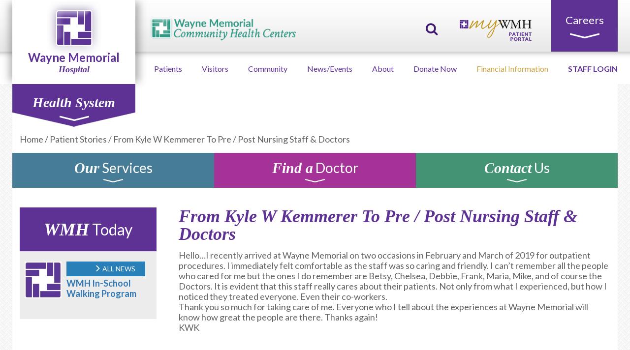

--- FILE ---
content_type: text/html; charset=UTF-8
request_url: https://www.wmh.org/patient-stories/from-kyle-w-kemmerer-to-pre-post-nursing-staff-doctors/
body_size: 126407
content:




<!doctype html>  



<!--[if IEMobile 7 ]> <html lang="en-US"class="no-js iem7"> <![endif]-->

<!--[if lt IE 7 ]> <html lang="en-US" class="no-js ie6"> <![endif]-->

<!--[if IE 7 ]>    <html lang="en-US" class="no-js ie7"> <![endif]-->

<!--[if IE 8 ]>    <html lang="en-US" class="no-js ie8"> <![endif]-->

<!--[if (gte IE 9)|(gt IEMobile 7)|!(IEMobile)|!(IE)]><!--><html lang="en-US" class="no-js"><!--<![endif]-->

<head>

    <meta charset="utf-8">

    <meta http-equiv="X-UA-Compatible" content="IE=edge,chrome=1">

    <title>From Kyle W Kemmerer To Pre / Post Nursing Staff &amp; Doctors - Wayne Memorial Hospital</title>	

    <meta name="viewport" content="width=device-width, initial-scale=1.0">

    <link rel="pingback" href="https://www.wmh.org/xmlrpc.php">



    <!-- wordpress head functions -->

    <meta name='robots' content='index, follow, max-image-preview:large, max-snippet:-1, max-video-preview:-1' />

	<!-- This site is optimized with the Yoast SEO plugin v26.8 - https://yoast.com/product/yoast-seo-wordpress/ -->
	<link rel="canonical" href="https://www.wmh.org/patient-stories/from-kyle-w-kemmerer-to-pre-post-nursing-staff-doctors/" />
	<meta property="og:locale" content="en_US" />
	<meta property="og:type" content="article" />
	<meta property="og:title" content="From Kyle W Kemmerer To Pre / Post Nursing Staff &amp; Doctors - Wayne Memorial Hospital" />
	<meta property="og:description" content="Hello&#8230;I recently arrived at Wayne Memorial on two occasions in February and March of 2019 for outpatient procedures. I immediately felt comfortable as the staff was so caring and friendly.... Read More" />
	<meta property="og:url" content="https://www.wmh.org/patient-stories/from-kyle-w-kemmerer-to-pre-post-nursing-staff-doctors/" />
	<meta property="og:site_name" content="Wayne Memorial Hospital" />
	<meta property="article:modified_time" content="2019-03-11T16:46:58+00:00" />
	<meta name="twitter:card" content="summary_large_image" />
	<script type="application/ld+json" class="yoast-schema-graph">{"@context":"https://schema.org","@graph":[{"@type":"WebPage","@id":"https://www.wmh.org/patient-stories/from-kyle-w-kemmerer-to-pre-post-nursing-staff-doctors/","url":"https://www.wmh.org/patient-stories/from-kyle-w-kemmerer-to-pre-post-nursing-staff-doctors/","name":"From Kyle W Kemmerer To Pre / Post Nursing Staff &amp; Doctors - Wayne Memorial Hospital","isPartOf":{"@id":"https://www.wmh.org/#website"},"datePublished":"2019-03-11T16:46:47+00:00","dateModified":"2019-03-11T16:46:58+00:00","breadcrumb":{"@id":"https://www.wmh.org/patient-stories/from-kyle-w-kemmerer-to-pre-post-nursing-staff-doctors/#breadcrumb"},"inLanguage":"en-US","potentialAction":[{"@type":"ReadAction","target":["https://www.wmh.org/patient-stories/from-kyle-w-kemmerer-to-pre-post-nursing-staff-doctors/"]}]},{"@type":"BreadcrumbList","@id":"https://www.wmh.org/patient-stories/from-kyle-w-kemmerer-to-pre-post-nursing-staff-doctors/#breadcrumb","itemListElement":[{"@type":"ListItem","position":1,"name":"Home","item":"https://www.wmh.org/"},{"@type":"ListItem","position":2,"name":"Patient Stories","item":"https://www.wmh.org/patient-stories/"},{"@type":"ListItem","position":3,"name":"From Kyle W Kemmerer To Pre / Post Nursing Staff &amp; Doctors"}]},{"@type":"WebSite","@id":"https://www.wmh.org/#website","url":"https://www.wmh.org/","name":"Wayne Memorial Hospital","description":"","potentialAction":[{"@type":"SearchAction","target":{"@type":"EntryPoint","urlTemplate":"https://www.wmh.org/?s={search_term_string}"},"query-input":{"@type":"PropertyValueSpecification","valueRequired":true,"valueName":"search_term_string"}}],"inLanguage":"en-US"}]}</script>
	<!-- / Yoast SEO plugin. -->


<link rel='dns-prefetch' href='//fonts.googleapis.com' />
<link rel="alternate" title="oEmbed (JSON)" type="application/json+oembed" href="https://www.wmh.org/wp-json/oembed/1.0/embed?url=https%3A%2F%2Fwww.wmh.org%2Fpatient-stories%2Ffrom-kyle-w-kemmerer-to-pre-post-nursing-staff-doctors%2F" />
<link rel="alternate" title="oEmbed (XML)" type="text/xml+oembed" href="https://www.wmh.org/wp-json/oembed/1.0/embed?url=https%3A%2F%2Fwww.wmh.org%2Fpatient-stories%2Ffrom-kyle-w-kemmerer-to-pre-post-nursing-staff-doctors%2F&#038;format=xml" />
<style id='wp-img-auto-sizes-contain-inline-css' type='text/css'>
img:is([sizes=auto i],[sizes^="auto," i]){contain-intrinsic-size:3000px 1500px}
/*# sourceURL=wp-img-auto-sizes-contain-inline-css */
</style>
<style id='wp-emoji-styles-inline-css' type='text/css'>

	img.wp-smiley, img.emoji {
		display: inline !important;
		border: none !important;
		box-shadow: none !important;
		height: 1em !important;
		width: 1em !important;
		margin: 0 0.07em !important;
		vertical-align: -0.1em !important;
		background: none !important;
		padding: 0 !important;
	}
/*# sourceURL=wp-emoji-styles-inline-css */
</style>
<link rel='stylesheet' id='wp-block-library-css' href='https://www.wmh.org/wp-includes/css/dist/block-library/style.min.css?ver=6cc748ab7794c53989b68f9994c2baea' type='text/css' media='all' />
<style id='classic-theme-styles-inline-css' type='text/css'>
/*! This file is auto-generated */
.wp-block-button__link{color:#fff;background-color:#32373c;border-radius:9999px;box-shadow:none;text-decoration:none;padding:calc(.667em + 2px) calc(1.333em + 2px);font-size:1.125em}.wp-block-file__button{background:#32373c;color:#fff;text-decoration:none}
/*# sourceURL=/wp-includes/css/classic-themes.min.css */
</style>
<link rel='stylesheet' id='wp-components-css' href='https://www.wmh.org/wp-includes/css/dist/components/style.min.css?ver=6cc748ab7794c53989b68f9994c2baea' type='text/css' media='all' />
<link rel='stylesheet' id='wp-preferences-css' href='https://www.wmh.org/wp-includes/css/dist/preferences/style.min.css?ver=6cc748ab7794c53989b68f9994c2baea' type='text/css' media='all' />
<link rel='stylesheet' id='wp-block-editor-css' href='https://www.wmh.org/wp-includes/css/dist/block-editor/style.min.css?ver=6cc748ab7794c53989b68f9994c2baea' type='text/css' media='all' />
<link rel='stylesheet' id='popup-maker-block-library-style-css' href='https://www.wmh.org/wp-content/plugins/popup-maker/dist/packages/block-library-style.css?ver=dbea705cfafe089d65f1' type='text/css' media='all' />
<style id='global-styles-inline-css' type='text/css'>
:root{--wp--preset--aspect-ratio--square: 1;--wp--preset--aspect-ratio--4-3: 4/3;--wp--preset--aspect-ratio--3-4: 3/4;--wp--preset--aspect-ratio--3-2: 3/2;--wp--preset--aspect-ratio--2-3: 2/3;--wp--preset--aspect-ratio--16-9: 16/9;--wp--preset--aspect-ratio--9-16: 9/16;--wp--preset--color--black: #000000;--wp--preset--color--cyan-bluish-gray: #abb8c3;--wp--preset--color--white: #ffffff;--wp--preset--color--pale-pink: #f78da7;--wp--preset--color--vivid-red: #cf2e2e;--wp--preset--color--luminous-vivid-orange: #ff6900;--wp--preset--color--luminous-vivid-amber: #fcb900;--wp--preset--color--light-green-cyan: #7bdcb5;--wp--preset--color--vivid-green-cyan: #00d084;--wp--preset--color--pale-cyan-blue: #8ed1fc;--wp--preset--color--vivid-cyan-blue: #0693e3;--wp--preset--color--vivid-purple: #9b51e0;--wp--preset--gradient--vivid-cyan-blue-to-vivid-purple: linear-gradient(135deg,rgb(6,147,227) 0%,rgb(155,81,224) 100%);--wp--preset--gradient--light-green-cyan-to-vivid-green-cyan: linear-gradient(135deg,rgb(122,220,180) 0%,rgb(0,208,130) 100%);--wp--preset--gradient--luminous-vivid-amber-to-luminous-vivid-orange: linear-gradient(135deg,rgb(252,185,0) 0%,rgb(255,105,0) 100%);--wp--preset--gradient--luminous-vivid-orange-to-vivid-red: linear-gradient(135deg,rgb(255,105,0) 0%,rgb(207,46,46) 100%);--wp--preset--gradient--very-light-gray-to-cyan-bluish-gray: linear-gradient(135deg,rgb(238,238,238) 0%,rgb(169,184,195) 100%);--wp--preset--gradient--cool-to-warm-spectrum: linear-gradient(135deg,rgb(74,234,220) 0%,rgb(151,120,209) 20%,rgb(207,42,186) 40%,rgb(238,44,130) 60%,rgb(251,105,98) 80%,rgb(254,248,76) 100%);--wp--preset--gradient--blush-light-purple: linear-gradient(135deg,rgb(255,206,236) 0%,rgb(152,150,240) 100%);--wp--preset--gradient--blush-bordeaux: linear-gradient(135deg,rgb(254,205,165) 0%,rgb(254,45,45) 50%,rgb(107,0,62) 100%);--wp--preset--gradient--luminous-dusk: linear-gradient(135deg,rgb(255,203,112) 0%,rgb(199,81,192) 50%,rgb(65,88,208) 100%);--wp--preset--gradient--pale-ocean: linear-gradient(135deg,rgb(255,245,203) 0%,rgb(182,227,212) 50%,rgb(51,167,181) 100%);--wp--preset--gradient--electric-grass: linear-gradient(135deg,rgb(202,248,128) 0%,rgb(113,206,126) 100%);--wp--preset--gradient--midnight: linear-gradient(135deg,rgb(2,3,129) 0%,rgb(40,116,252) 100%);--wp--preset--font-size--small: 13px;--wp--preset--font-size--medium: 20px;--wp--preset--font-size--large: 36px;--wp--preset--font-size--x-large: 42px;--wp--preset--spacing--20: 0.44rem;--wp--preset--spacing--30: 0.67rem;--wp--preset--spacing--40: 1rem;--wp--preset--spacing--50: 1.5rem;--wp--preset--spacing--60: 2.25rem;--wp--preset--spacing--70: 3.38rem;--wp--preset--spacing--80: 5.06rem;--wp--preset--shadow--natural: 6px 6px 9px rgba(0, 0, 0, 0.2);--wp--preset--shadow--deep: 12px 12px 50px rgba(0, 0, 0, 0.4);--wp--preset--shadow--sharp: 6px 6px 0px rgba(0, 0, 0, 0.2);--wp--preset--shadow--outlined: 6px 6px 0px -3px rgb(255, 255, 255), 6px 6px rgb(0, 0, 0);--wp--preset--shadow--crisp: 6px 6px 0px rgb(0, 0, 0);}:where(.is-layout-flex){gap: 0.5em;}:where(.is-layout-grid){gap: 0.5em;}body .is-layout-flex{display: flex;}.is-layout-flex{flex-wrap: wrap;align-items: center;}.is-layout-flex > :is(*, div){margin: 0;}body .is-layout-grid{display: grid;}.is-layout-grid > :is(*, div){margin: 0;}:where(.wp-block-columns.is-layout-flex){gap: 2em;}:where(.wp-block-columns.is-layout-grid){gap: 2em;}:where(.wp-block-post-template.is-layout-flex){gap: 1.25em;}:where(.wp-block-post-template.is-layout-grid){gap: 1.25em;}.has-black-color{color: var(--wp--preset--color--black) !important;}.has-cyan-bluish-gray-color{color: var(--wp--preset--color--cyan-bluish-gray) !important;}.has-white-color{color: var(--wp--preset--color--white) !important;}.has-pale-pink-color{color: var(--wp--preset--color--pale-pink) !important;}.has-vivid-red-color{color: var(--wp--preset--color--vivid-red) !important;}.has-luminous-vivid-orange-color{color: var(--wp--preset--color--luminous-vivid-orange) !important;}.has-luminous-vivid-amber-color{color: var(--wp--preset--color--luminous-vivid-amber) !important;}.has-light-green-cyan-color{color: var(--wp--preset--color--light-green-cyan) !important;}.has-vivid-green-cyan-color{color: var(--wp--preset--color--vivid-green-cyan) !important;}.has-pale-cyan-blue-color{color: var(--wp--preset--color--pale-cyan-blue) !important;}.has-vivid-cyan-blue-color{color: var(--wp--preset--color--vivid-cyan-blue) !important;}.has-vivid-purple-color{color: var(--wp--preset--color--vivid-purple) !important;}.has-black-background-color{background-color: var(--wp--preset--color--black) !important;}.has-cyan-bluish-gray-background-color{background-color: var(--wp--preset--color--cyan-bluish-gray) !important;}.has-white-background-color{background-color: var(--wp--preset--color--white) !important;}.has-pale-pink-background-color{background-color: var(--wp--preset--color--pale-pink) !important;}.has-vivid-red-background-color{background-color: var(--wp--preset--color--vivid-red) !important;}.has-luminous-vivid-orange-background-color{background-color: var(--wp--preset--color--luminous-vivid-orange) !important;}.has-luminous-vivid-amber-background-color{background-color: var(--wp--preset--color--luminous-vivid-amber) !important;}.has-light-green-cyan-background-color{background-color: var(--wp--preset--color--light-green-cyan) !important;}.has-vivid-green-cyan-background-color{background-color: var(--wp--preset--color--vivid-green-cyan) !important;}.has-pale-cyan-blue-background-color{background-color: var(--wp--preset--color--pale-cyan-blue) !important;}.has-vivid-cyan-blue-background-color{background-color: var(--wp--preset--color--vivid-cyan-blue) !important;}.has-vivid-purple-background-color{background-color: var(--wp--preset--color--vivid-purple) !important;}.has-black-border-color{border-color: var(--wp--preset--color--black) !important;}.has-cyan-bluish-gray-border-color{border-color: var(--wp--preset--color--cyan-bluish-gray) !important;}.has-white-border-color{border-color: var(--wp--preset--color--white) !important;}.has-pale-pink-border-color{border-color: var(--wp--preset--color--pale-pink) !important;}.has-vivid-red-border-color{border-color: var(--wp--preset--color--vivid-red) !important;}.has-luminous-vivid-orange-border-color{border-color: var(--wp--preset--color--luminous-vivid-orange) !important;}.has-luminous-vivid-amber-border-color{border-color: var(--wp--preset--color--luminous-vivid-amber) !important;}.has-light-green-cyan-border-color{border-color: var(--wp--preset--color--light-green-cyan) !important;}.has-vivid-green-cyan-border-color{border-color: var(--wp--preset--color--vivid-green-cyan) !important;}.has-pale-cyan-blue-border-color{border-color: var(--wp--preset--color--pale-cyan-blue) !important;}.has-vivid-cyan-blue-border-color{border-color: var(--wp--preset--color--vivid-cyan-blue) !important;}.has-vivid-purple-border-color{border-color: var(--wp--preset--color--vivid-purple) !important;}.has-vivid-cyan-blue-to-vivid-purple-gradient-background{background: var(--wp--preset--gradient--vivid-cyan-blue-to-vivid-purple) !important;}.has-light-green-cyan-to-vivid-green-cyan-gradient-background{background: var(--wp--preset--gradient--light-green-cyan-to-vivid-green-cyan) !important;}.has-luminous-vivid-amber-to-luminous-vivid-orange-gradient-background{background: var(--wp--preset--gradient--luminous-vivid-amber-to-luminous-vivid-orange) !important;}.has-luminous-vivid-orange-to-vivid-red-gradient-background{background: var(--wp--preset--gradient--luminous-vivid-orange-to-vivid-red) !important;}.has-very-light-gray-to-cyan-bluish-gray-gradient-background{background: var(--wp--preset--gradient--very-light-gray-to-cyan-bluish-gray) !important;}.has-cool-to-warm-spectrum-gradient-background{background: var(--wp--preset--gradient--cool-to-warm-spectrum) !important;}.has-blush-light-purple-gradient-background{background: var(--wp--preset--gradient--blush-light-purple) !important;}.has-blush-bordeaux-gradient-background{background: var(--wp--preset--gradient--blush-bordeaux) !important;}.has-luminous-dusk-gradient-background{background: var(--wp--preset--gradient--luminous-dusk) !important;}.has-pale-ocean-gradient-background{background: var(--wp--preset--gradient--pale-ocean) !important;}.has-electric-grass-gradient-background{background: var(--wp--preset--gradient--electric-grass) !important;}.has-midnight-gradient-background{background: var(--wp--preset--gradient--midnight) !important;}.has-small-font-size{font-size: var(--wp--preset--font-size--small) !important;}.has-medium-font-size{font-size: var(--wp--preset--font-size--medium) !important;}.has-large-font-size{font-size: var(--wp--preset--font-size--large) !important;}.has-x-large-font-size{font-size: var(--wp--preset--font-size--x-large) !important;}
:where(.wp-block-post-template.is-layout-flex){gap: 1.25em;}:where(.wp-block-post-template.is-layout-grid){gap: 1.25em;}
:where(.wp-block-term-template.is-layout-flex){gap: 1.25em;}:where(.wp-block-term-template.is-layout-grid){gap: 1.25em;}
:where(.wp-block-columns.is-layout-flex){gap: 2em;}:where(.wp-block-columns.is-layout-grid){gap: 2em;}
:root :where(.wp-block-pullquote){font-size: 1.5em;line-height: 1.6;}
/*# sourceURL=global-styles-inline-css */
</style>
<link rel='stylesheet' id='page-list-style-css' href='https://www.wmh.org/wp-content/plugins/page-list/css/page-list.css?ver=5.9' type='text/css' media='all' />
<link rel='stylesheet' id='megamenu-css' href='https://www.wmh.org/wp-content/uploads/maxmegamenu/style.css?ver=d8e1d5' type='text/css' media='all' />
<link rel='stylesheet' id='dashicons-css' href='https://www.wmh.org/wp-includes/css/dashicons.min.css?ver=6cc748ab7794c53989b68f9994c2baea' type='text/css' media='all' />
<link rel='stylesheet' id='wpld-css' href='https://www.wmh.org/wp-content/themes/WMH/library/css/styles.min.css?ver=3.3' type='text/css' media='all' />
<link rel='stylesheet' id='wpld-style-css' href='https://www.wmh.org/wp-content/themes/WMH/style.css?ver=3.3' type='text/css' media='all' />
<link rel='stylesheet' id='wpld-fonts-lato-css' href='https://fonts.googleapis.com/css?family=Lato%3A400%2C700%2C400italic%2C700italic&#038;ver=3.3' type='text/css' media='all' />
<link rel='stylesheet' id='wpld-fonts-crimson-text-css' href='https://fonts.googleapis.com/css?family=Lato%3A400%2C700%2C400italic%2C700italic&#038;ver=3.3' type='text/css' media='all' />
<script type="text/javascript" src="https://www.wmh.org/wp-includes/js/tinymce/tinymce.min.js?ver=49110-20250317" id="wp-tinymce-root-js"></script>
<script type="text/javascript" src="https://www.wmh.org/wp-includes/js/tinymce/plugins/compat3x/plugin.min.js?ver=49110-20250317" id="wp-tinymce-js"></script>
<script type="text/javascript" src="https://www.wmh.org/wp-includes/js/jquery/jquery.min.js?ver=3.7.1" id="jquery-core-js"></script>
<script type="text/javascript" src="https://www.wmh.org/wp-includes/js/jquery/jquery-migrate.min.js?ver=3.4.1" id="jquery-migrate-js"></script>
<script type="text/javascript" src="https://www.wmh.org/wp-content/themes/WMH/components/bootstrap/dist/js/bootstrap.js?ver=2.4" id="bootstrap-js"></script>
<script type="text/javascript" src="https://www.wmh.org/wp-content/themes/WMH/library/js/jquery.validate.min.js?ver=2.4" id="jquery-validate-js"></script>
<script type="text/javascript" src="https://www.wmh.org/wp-content/themes/WMH/library/js/wpld-dropdown.min.js?ver=2.4" id="wpld-dropdown-js"></script>
<script type="text/javascript" src="https://www.wmh.org/wp-content/themes/WMH/library/js/scripts.min.js?ver=2.4" id="wpld-js-js"></script>
<script type="text/javascript" src="https://www.wmh.org/wp-content/themes/WMH/components/modernizer/modernizr.js?ver=2.4" id="modernizr-js"></script>
<link rel="https://api.w.org/" href="https://www.wmh.org/wp-json/" /><link rel='shortlink' href='https://www.wmh.org/?p=32040' />
<meta name="google-site-verification" content="N0C7ZhXjg35YGISTESbtqLPl96R651Lr4DRvdZmicGg" />
<meta name="google-site-verification" content="N0C7ZhXjg35YGISTESbtqLPl96R651Lr4DRvdZmicGg" /><meta name="generator" content="Elementor 3.34.1; features: additional_custom_breakpoints; settings: css_print_method-external, google_font-enabled, font_display-swap">
			<style>
				.e-con.e-parent:nth-of-type(n+4):not(.e-lazyloaded):not(.e-no-lazyload),
				.e-con.e-parent:nth-of-type(n+4):not(.e-lazyloaded):not(.e-no-lazyload) * {
					background-image: none !important;
				}
				@media screen and (max-height: 1024px) {
					.e-con.e-parent:nth-of-type(n+3):not(.e-lazyloaded):not(.e-no-lazyload),
					.e-con.e-parent:nth-of-type(n+3):not(.e-lazyloaded):not(.e-no-lazyload) * {
						background-image: none !important;
					}
				}
				@media screen and (max-height: 640px) {
					.e-con.e-parent:nth-of-type(n+2):not(.e-lazyloaded):not(.e-no-lazyload),
					.e-con.e-parent:nth-of-type(n+2):not(.e-lazyloaded):not(.e-no-lazyload) * {
						background-image: none !important;
					}
				}
			</style>
			<link rel="icon" href="https://www.wmh.org/wp-content/uploads/2020/11/wmhsiteicon-48x48.png" sizes="32x32" />
<link rel="icon" href="https://www.wmh.org/wp-content/uploads/2020/11/wmhsiteicon.png" sizes="192x192" />
<link rel="apple-touch-icon" href="https://www.wmh.org/wp-content/uploads/2020/11/wmhsiteicon.png" />
<meta name="msapplication-TileImage" content="https://www.wmh.org/wp-content/uploads/2020/11/wmhsiteicon.png" />
		<style type="text/css" id="wp-custom-css">
			.pum-overlay.pum-active,
.pum-overlay.pum-active .popmake.active {
opacity: 1 !important;
display: block !important;
}

.sow-accordion-title {
	font-weight: 600;
}
/*div.wait-times {
	display: none !important;
}*/
.edn-container{
        font-family: default;
                                 color: #ffffff;
                          background-color: #5e3295;
            }
.page-id-52874 .services-doctors-connect-dropdown-container {
	display: none;
}
.phone-pd {
	padding-left: 0;
	color: #fff;
}
.edn-container, .edn-cntrol-wrap  {
	display: none !important;
}

@media (max-width: 991px) {
.home .metaslider ul.slides li {
    height: 250px!important;
  
}
}		</style>
		<style type="text/css">/** Mega Menu CSS: fs **/</style>

    <!-- end of wordpress head -->



    <!-- IE8 fallback moved below head to work properly. Added respond as well. Tested to work. -->

    <!--[if lt IE 9]>

        <script src="https://css3-mediaqueries-js.googlecode.com/svn/trunk/css3-mediaqueries.js"></script>			

        <script src="https://html5shim.googlecode.com/svn/trunk/html5.js"></script>

        <script type='text/javascript' src="https://cdnjs.cloudflare.com/ajax/libs/respond.js/1.4.2/respond.js"></script>

    <![endif]-->

	<!-- old GA snippet was here -->
	<script src="https://www.google.com/recaptcha/api.js"></script>
    <!-- old pixel snippets were found here -->
</head>



<body data-rsssl=1 class="wp-singular wpld-patient-stories-template-default single single-wpld-patient-stories postid-32040 wp-theme-WMH mega-menu-header-misc metaslider-plugin sub-page elementor-default elementor-kit-60251">
<!-- Start Alert !-->
	<div class="edn-container apexnb-bartypeedn_pro_static">

		<style type="text/css">

.edn-notify-bar .edn-custom-design-wrapper .ticker-wrapper .ticker, .edn-notify-bar .ticker-wrapper .ticker{
        font-family: default;
                                 color: #ffffff;
                          background-color: #5e3295;
            }
    /*added custom css*/
    .edn-custom-template[data-barid=apexbar-0] .edn-custom-design-wrapper,
     .edn-custom-template[data-barid=apexbar-0],
    .edn-custom-template[data-barid=apexbar-0] .edn-contact-lightbox .edn-contact-lightbox-inner-wrap,
    .edn-custom-template[data-barid=apexbar-0] .edn-contact-close,
    .edn-custom-template[data-barid=apexbar-0] .edn-contact-lightbox-inner-wrap{
                font-family: default;
                                 color: #ffffff;
                          background-color: #5e3295;
        
    }
    .edn-custom-template[data-barid=apexbar-0] .edn-contact-lightbox-inner-wrap label{
                 color: #ffffff;
            }
    .edn-custom-template[data-barid=apexbar-0] .edn-mulitple-text-content,
    .edn-custom-template[data-barid=apexbar-0] .edn_static_text, 
    .slider_template_wrapper .edn-tweet-content, .edn-post-title-wrap .edn-post-title li,
    .edn-custom-template[data-barid=apexbar-0] .edn_static_text, 
    .slider_template_wrapper .edn-tweet-content, .edn-post-title-wrap .edn-post-title li,
    .edn-custom-template[data-barid=apexbar-0] .edn-tweet-content,
    .edn-custom-template[data-barid=apexbar-0] .edn-tweet-content a,
    .edn-custom-template[data-barid=apexbar-0] .ticker-content,
    .edn-custom-template[data-barid=apexbar-0] a,
     .edn-custom-template[data-barid=apexbar-0] .ticker-wrapper .ticker-content a, 
    .edn-custom-template[data-barid=apexbar-0] .ticker-wrapper .ticker-content .edn-tweet-content, 
    .edn-custom-template[data-barid=apexbar-0] .ticker-wrapper .edn-mulitple-text-content{
                 font-family: default;
                                 color: #ffffff;
            }
    .edn-custom-template[data-barid=apexbar-0] .edn-contact-form-wrap .edn-contact-close{
                color: #ffffff;
                            background-color: #5e3295;
            }
    /*tweets*/

    .edn-custom-template[data-barid=apexbar-0] .ticker-wrapper .edn-post-title-readmore{
                font-family: default;
                                         }
    /*ticker custom design start*/

    .edn-custom-template[data-barid=apexbar-0] .ticker-wrapper .ticker-content a{
        margin-left: 8px;
    }
    .edn-custom-template[data-barid=apexbar-0] .ticker_pattern .edn-ticker-wrapper  .ticker-wrapper  .ticker-swipe{
                  background-color: #5e3295;
            }

    /*ticker custom design end*/
    .edn-custom-template[data-barid=apexbar-0] .edn-contact-close,input[type="button"].edn-contact-submit{
                   background-color: #5e3295;
            }
    .edn-custom-template[data-barid=apexbar-0] a.edn-controls-close{
           }

    .edn-custom-template[data-barid=apexbar-0] .edn-social-heading-title{
               }
    /*Custom Subscribe Form CSS ADDED*/
    .edn-custom-template[data-barid=apexbar-0] h1,
    .edn-custom-template[data-barid=apexbar-0] h2,
    .edn-custom-template[data-barid=apexbar-0] h3,
    .edn-custom-template[data-barid=apexbar-0] h4,
    .edn-custom-template[data-barid=apexbar-0] h5,
    .edn-custom-template[data-barid=apexbar-0] h6,
    .edn-custom-template[data-barid=apexbar-0] .edn-subscribe-form .edn-front-title h3{
                color: #ffffff;
                   }
    .edn-custom-template[data-barid=apexbar-0] .edn-subscribe-form .edn-front-title h3 span{
                    color: #ffffff;
            }
    .edn-custom-template[data-barid=apexbar-0] .edn-subscribe-form .edn-front-title .show_icon i{
                   color: #ffffff;
            }
    

    /*Constant Contact Subscribe Form CSS END*/
    /* For all  CUstom buttons start */
    .edn-custom-template[data-barid=apexbar-0] .edn-form-field .constant_subscribe, 
    .edn-custom-template[data-barid=apexbar-0] .edn-subscribe-form .edn-form-field .edn_subs_submit_ajax,   
    .edn-custom-template[data-barid=apexbar-0] .edn-custom-contact-link, 
    .edn-custom-template[data-barid=apexbar-0] .edn-temp1-static-button,
    .edn-custom-template[data-barid=apexbar-0] .apexnb-search-layout1 .apex-search-right-section .btn-search-now,
    .edn-custom-template[data-barid=apexbar-0] .edn_static_text .edn-call-action-button a, 
    .edn-custom-template[data-barid=apexbar-0] .edn-call-action-button a,
    .edn-custom-template[data-barid=apexbar-0] .edn-contact-lightbox .edn-form-field .edn-field input.edn-contact-submit{
                font-family: default;
            }
   
 
    /* close button custom css */
       .edn-custom-template[data-barid=apexbar-0]  .edn-top-up-arrow.open,
    .edn-custom-template[data-barid=apexbar-0]  .edn-bottom-down-arrow.open,
    .edn-custom-template[data-barid=apexbar-0]  .edn-bottom-down-arrow.open,
    .edn-custom-template[data-barid=apexbar-0] .edn-left-arrow,
    .edn-custom-template[data-barid=apexbar-0] .edn-right-arrow,
    .edn-custom-template[data-barid=apexbar-0] .edn-cntrol-wrap.ednpro_user-can-close {
               background-image:  url("../../images/showhidetoggledown.png") no-repeat scroll 0 0;

    }
    .edn-custom-template[data-barid=apexbar-0] .edn-cntrol-wrap.ednpro_user-can-close .fa-close{
               color: #ffffff;      
             }

    .edn-custom-template[data-barid=apexbar-0] .edn-top-up-arrow {
                background-image: url("../../images/showhidetoggletop.png") no-repeat scroll 0 0;
        border-radius: 14px;
    }
    .edn-custom-template[data-barid=apexbar-0] .edn-bottom-down-arrow{
                  border-radius: 14px;
        background-image: url("../../images/showhidetoggledown.png") no-repeat scroll 0 0;
    }
    /* close button custom css */


    .edn-custom-template[data-barid=apexbar-0] .edn_error,.edn-error,
    .edn-constant-error
    .edn-custom-template[data-barid=apexbar-0] .edn-success,
    .edn-constant-success{
               font-family: default;
                       color: #ffffff;
            }


    /*social icons custom design start*/
    
        .edn-custom-template[data-barid=apexbar-0] .edn-post-title-wrap .edn-post-title li{
                    color: #ffffff;
                }

        
    .edn-custom-template[data-barid=apexbar-0].edn-visibility-show-time{
        display: none;
    }
    .edn-custom-template[data-barid=apexbar-0] .visibility_show-time{
        display: none;
    }
               .edn-notify-bar .edn-custom-design-wrapper .edn-post-title-readmore{
            color:  !important;
            background:  !important;
            padding: 2px 8px;
                       font-weight: normal !important;         }
    </style><div class="edn-temp-design-wrapper edn-custom-design-wrapper">
    <div class="edn_middle_content edn_pro_static_pattern">
        
            <div class="edn-text-content-wrap">
                                    <div class="edn_static_text">
                        <div class="edn-text-link"><div class="row">
<div class="" style="max-width: 750px;margin: 0 auto">
<div class="col-lg-6 col-sm-12"><img src="https://www.wmh.org/wp-content/uploads/2020/03/covid-19.jpg" width="300" alt="covid-19"></div>
<div class="col-lg-6 col-sm-12" style="text-align: left"><h4>Novel Coronavirus (COVID-19)</h4>
<p style="text-align: left">Learn about novel coronavirus (COVID-19), our preparedness and updated 
policies to protect our community, patients, and staff. <a href="https://www.wmh.org/covid-19-novel-coronavirus/" style="color: #cba440; background: transparent;">Learn more here.</a></p>
<p style="text-align: left;margin-top: 15px"><a href="https://www.wmh.org/covid-vaccine-registration/" style="background:#fff;color:#5e3295;padding: 12px"><strong> SCHEDULE A COVID VACCINE</strong></a></p>
</div>
</div>
</div></div>                    </div>
                                </div>
            </div>
</div>
    </div>
	<div class="edn-cntrol-wrap edn-controls-top_absolute 
    ednpro_user-can-close visibility_sticky custom_template">
                            <a href="javascript:void(0)" class="edn-controls edn-controls-close">
                    <i class="fa fa-close"></i>
                    </a>     
                    </div>
	<!-- END Alert !-->

    <header role="banner" class=''>

        <div class="navbar navbar-default navbar-static-top">

            <div class="navbar-top-container hidden-xs hidden-sm">

                <div class="container">

                    <div class="row no-gutters">

                        <div class="col-sm-12">

                                                        <a class="navbar-logo" href="https://www.wmh.org/wayne-memorial-community-health-centers/">
                                    <img class="chc-logo" src="https://www.wmh.org/wp-content/uploads/2023/07/chc@0.75x.png" alt="Community health centers logo"></img>
                                </a>
                            
                            <div class="pull-right">

                                <div class='wpld-dropdown' id='search-dropdown'>

                                    <a class='wpld-dropdown-toggle search-toggle' href='#' id='search-dropdown-toggle' data-content='search-dropdown-content'><i class="fa fa-search"></i></a>

                                    <div class='wpld-dropdown-content search-dropdown' id='search-dropdown-content' data-state='closed' data-toggle='search-dropdown-toggle' style="display: none">

                                        <div class="container">

                                            <div class="search-label">
                                                <p>What can we help you find?</P>
                                            </div>

                                            <form class="navbar-form" role="search" method="get" id="searchform" action="https://www.wmh.org/">

                                                <div class="form-group">

                                                    <input name="s" id="s" type="text" class="search-query form-control" autocomplete="off" data-provide="typeahead" data-items="4" data-source=''>

                                                    <button type="submit" class="btn btn-default"><i class="fa fa-search"></i></button>

                                                </div>

                                            </form>

                                        </div>

                                        <div id="search-closer"></div>

                                    </div>

                                </div>

																  <a class='mywmh' href='https://www.wmh.org/patient-portal-information/' target='_blank'>
                                    <img class="img-responsive" src="https://www.wmh.org/wp-content/themes/WMH/images/my-wmh-patient-portal.png" alt="myWMH Patient Login" />

                                </a>

								
                                <div class='wpld-dropdown careers-dropdown' id='careers-dropdown'>

                                    <div class='wpld-dropdown-tab' id='careers-dropdown-tab'>

                                        <a class='wpld-dropdown-toggle' href='#' id='careers-dropdown-toggle' data-content='careers-dropdown-content'>

                                            Careers<br/>

                                            <span class='glyphicon glyphicon-menu-down'></span>

                                        </a>

                                    </div>

                                    <div class='wpld-dropdown-content career-links' id='careers-dropdown-content' data-state='closed' data-toggle='careers-dropdown-toggle'>

                                        <h4 class='career-menu-heading'>WMH</h4>

                                        <div class="clearfix"><ul id="menu-wmh-careers" class="test1"><li id="menu-item-222" class="menu-item menu-item-type-custom menu-item-object-custom menu-item-222"><a href="https://www.wmh.org/working-at-wmh/">Working at WMH</a></li>
<li id="menu-item-223" class="menu-item menu-item-type-custom menu-item-object-custom menu-item-223"><a href="https://cta.cadienttalent.com/index.jsp?SOURCEINFO=JobCategories.WMH&#038;SOURCE=category&#038;locale=en_US&#038;applicationName=WayneMemorialHealthSystemKTMDReqExt&#038;SEARCH.JOBCATEGORIES.VALUE=JobCategories.WMH&#038;SEARCHOBJECT=Posting&#038;EVENT=com.deploy.application.ca.plugin.PostingSearch.doSearch&#038;SEQ=postingSearchResults&#038;SEARCH.JOBCATEGORIES.FIELD=jobCategory">Job Search</a></li>
<li id="menu-item-33030" class="menu-item menu-item-type-post_type menu-item-object-page menu-item-33030"><a href="https://www.wmh.org/working-at-wmh/internal-job-postings/">INTERNAL JOB POSTINGS</a></li>
</ul></div>
                                        <h4 class='career-menu-heading'>WMCHC</h4>

                                        <div class="clearfix"><ul id="menu-wmchc-careers" class="test2"><li id="menu-item-5599" class="menu-item menu-item-type-custom menu-item-object-custom menu-item-5599"><a href="https://www.wmh.org/working-at-wmchc/">Working at WMCHC</a></li>
<li id="menu-item-225" class="menu-item menu-item-type-custom menu-item-object-custom menu-item-225"><a href="https://www.paycomonline.net/v4/ats/web.php/jobs?clientkey=441C5051B35F287EE9ACA40E0B369160&#038;fromClientSide=true">Job Search</a></li>
<li id="menu-item-33032" class="menu-item menu-item-type-post_type menu-item-object-page menu-item-33032"><a href="https://www.wmh.org/working-at-wmh/internal-job-postings/">INTERNAL JOB POSTINGS</a></li>
</ul></div>                                        
                                        <h4 class='career-menu-heading'>WWM</h4>
                                        
                                        <div class="clearfix"><ul id="menu-careers-misc" class="test3"><li id="menu-item-56576" class="menu-item menu-item-type-post_type menu-item-object-page menu-item-56576"><a href="https://www.wmh.org/working-at-wwm/">Working at WWM</a></li>
<li id="menu-item-56577" class="menu-item menu-item-type-custom menu-item-object-custom menu-item-56577"><a href="https://cta.cadienttalent.com/index.jsp?SEARCH.JOBCATEGORIES.FIELD=jobCategory&#038;SEARCHOBJECT=Posting&#038;SOURCE=category&#038;locale=en_US&#038;SOURCEINFO=JobCategories.WMLTC&#038;SEARCH.JOBCATEGORIES.VALUE=JobCategories.WMLTC&#038;EVENT=com.deploy.application.ca.plugin.PostingSearch.doSearch&#038;SEQ=postingSearchResults&#038;applicationName=WayneMemorialHealthSystemKTMDReqExt">Job Search</a></li>
<li id="menu-item-56579" class="menu-item menu-item-type-post_type menu-item-object-page menu-item-56579"><a href="https://www.wmh.org/working-at-wwm/internal-job-postings-wwm/">INTERNAL JOB POSTINGS &#8211; WAYNE WOODLANDS MANOR</a></li>
</ul></div>
                                    </div>

                                </div>

                            </div>

                            <div class="clearfix"></div>

                        </div>

                    </div>

                </div>

            </div>

            <div class="container navbar-main-container">

                <div class="navbar-header visible-xs-block visible-sm-block">

                    <a class="navbar-brand" href="https://www.wmh.org/">

                        <img src="https://www.wmh.org/wp-content/uploads/2015/06/wmh-logo-70x70.png" class="img-responsive wp-post-image" alt="Wayne Memorial Hospital" decoding="async" srcset="https://www.wmh.org/wp-content/uploads/2015/06/wmh-logo-70x70.png 70w, https://www.wmh.org/wp-content/uploads/2015/06/wmh-logo.png 115w" sizes="(max-width: 70px) 100vw, 70px" />
                        <span class='site-name'>Wayne Memorial <i>Hospital</i></span>

                        <div class='clearfix'></div>

                    </a>

                                            <a class="navbar-brand" href="https://www.wmh.org/wayne-memorial-community-health-centers/">
                            <img class="chc-logo-mobile" src="https://www.wmh.org/wp-content/uploads/2023/07/chc@0.75x.png" alt="Community health centers logo"></img>
                            <div class='clearfix'></div>
                        </a>
                       
                                            <button type="button" class="navbar-toggle" data-toggle="collapse" data-target=".navbar-responsive-collapse">
                            <span>menu</span><br/>
                            <span class="icon-bar"></span>
                            <span class="icon-bar"></span>
                        </button>
                    
                    <div class='wpld-dropdown' id='search-mobile-dropdown'>

                        <a class='wpld-dropdown-toggle search-toggle' href='#' id='search-mobile-dropdown-toggle' data-content='search-mobile-dropdown-content'><i class="fa fa-search"></i></a>

                        <div class='wpld-dropdown-content search-dropdown' id='search-mobile-dropdown-content' data-state='closed' data-toggle='search-mobile-dropdown-toggle' style="display: none">

                            <div class="container">

                                <div class="search-label">
                                    <p>What can we help you find?</P>
                                </div>

                                    <form class="navbar-form" role="search" method="get" id="searchform" action="https://www.wmh.org/">

                                        <div class="form-group">

                                            <input name="s" id="s" type="text" class="search-query form-control" autocomplete="off" data-provide="typeahead" data-items="4" data-source=''>

                                            <button type="submit" class="btn btn-default"><i class="fa fa-search"></i></button>

                                        </div>

                                    </form>

                            </div>

                            <div id="search-mobile-closer"></div>

                        </div>

                    </div>

                </div>

                <div class="logo hidden-xs hidden-sm">

                    <a href="https://www.wmh.org/">

                        <img src="https://www.wmh.org/wp-content/uploads/2015/06/wmh-logo.png" class="img-responsive wp-post-image" alt="Wayne Memorial Hospital" decoding="async" srcset="https://www.wmh.org/wp-content/uploads/2015/06/wmh-logo.png 115w, https://www.wmh.org/wp-content/uploads/2015/06/wmh-logo-70x70.png 70w" sizes="(max-width: 115px) 100vw, 115px" />
                        <span class='site-name'>Wayne Memorial <i>Hospital</i></span>

                    </a>

                </div>

                                    <div class="collapse navbar-collapse navbar-responsive-collapse">
                        <ul id="menu-wmh-menu" class="nav navbar-nav"><li id="menu-item-199" class="dropdown menu-item menu-item-type-custom menu-item-object-custom menu-item-has-children"><a href="#"  data-title="Patients">Patients<b class="caret closed"></b></a>
<ul class="dropdown-menu">
	<li id="menu-item-30597" class="menu-item menu-item-type-post_type menu-item-object-page"><a href="https://www.wmh.org/services-3/">Services</a></li>
	<li id="menu-item-209" class="menu-item menu-item-type-post_type menu-item-object-page"><a href="https://www.wmh.org/general-information/">General Information</a></li>
	<li id="menu-item-40228" class="menu-item menu-item-type-post_type menu-item-object-page"><a href="https://www.wmh.org/patient-portal-information-2/">Patient Portal Information</a></li>
	<li id="menu-item-416" class="menu-item menu-item-type-post_type menu-item-object-page"><a href="https://www.wmh.org/wayne-memorial-hospital/mywmh-patient-portal-login/">myWMH Patient Portal</a></li>
	<li id="menu-item-66770" class="menu-item menu-item-type-post_type menu-item-object-page"><a href="https://www.wmh.org/physician-directory/">PHYSICIAN DIRECTORY</a></li>
	<li id="menu-item-28845" class="menu-item menu-item-type-post_type menu-item-object-page"><a href="https://www.wmh.org/wayne-memorial-hospital/giving-birth/">Giving Birth</a></li>
	<li id="menu-item-410" class="menu-item menu-item-type-post_type menu-item-object-page"><a href="https://www.wmh.org/wayne-memorial-hospital/emergency-department/">Emergency Department</a></li>
	<li id="menu-item-417" class="menu-item menu-item-type-post_type menu-item-object-page"><a href="https://www.wmh.org/wayne-memorial-hospital/patient-forms/">Medical Records</a></li>
	<li id="menu-item-60894" class="menu-item menu-item-type-post_type menu-item-object-page"><a href="https://www.wmh.org/covid-19-policies-testing-and-vaccines/">COVID-19 INFORMATION</a></li>
	<li id="menu-item-414" class="menu-item menu-item-type-post_type menu-item-object-page"><a href="https://www.wmh.org/wayne-memorial-hospital/imagingradiology/">Imaging/Radiology</a></li>
	<li id="menu-item-39170" class="menu-item menu-item-type-post_type menu-item-object-page"><a href="https://www.wmh.org/mammography/">Mammography</a></li>
	<li id="menu-item-413" class="menu-item menu-item-type-post_type menu-item-object-page"><a href="https://www.wmh.org/wayne-memorial-hospital/hospitalist-program/">Hospitalist Program</a></li>
	<li id="menu-item-415" class="menu-item menu-item-type-post_type menu-item-object-page"><a href="https://www.wmh.org/wayne-memorial-hospital/laboratory-services/">Laboratory Services</a></li>
	<li id="menu-item-419" class="menu-item menu-item-type-post_type menu-item-object-page"><a href="https://www.wmh.org/wayne-memorial-hospital/ptotst-rehabilitation-therapies/">Rehabilitation Therapies</a></li>
	<li id="menu-item-60114" class="menu-item menu-item-type-post_type menu-item-object-page"><a href="https://www.wmh.org/physician-specialists/">Physician Specialty Clinic</a></li>
	<li id="menu-item-65369" class="menu-item menu-item-type-post_type menu-item-object-page"><a href="https://www.wmh.org/gynecology-wmh/">Gynecology-WMH</a></li>
	<li id="menu-item-62228" class="menu-item menu-item-type-post_type menu-item-object-page"><a href="https://www.wmh.org/urology/">Urology</a></li>
	<li id="menu-item-66448" class="menu-item menu-item-type-post_type menu-item-object-page"><a href="https://www.wmh.org/internal-medicine/">Internal Medicine</a></li>
</ul>
</li>
<li id="menu-item-200" class="dropdown menu-item menu-item-type-custom menu-item-object-custom menu-item-has-children"><a href="#"  data-title="Visitors">Visitors<b class="caret closed"></b></a>
<ul class="dropdown-menu">
	<li id="menu-item-293" class="menu-item menu-item-type-post_type menu-item-object-page"><a href="https://www.wmh.org/wayne-memorial-hospital/visitor-information/">UPDATED Visitor Information</a></li>
	<li id="menu-item-57439" class="menu-item menu-item-type-post_type menu-item-object-page"><a href="https://www.wmh.org/camp-info/">CAMP INFO</a></li>
	<li id="menu-item-500" class="menu-item menu-item-type-post_type menu-item-object-page"><a href="https://www.wmh.org/wayne-memorial-hospital/specific-unit-information/">Specific Unit Information</a></li>
	<li id="menu-item-508" class="menu-item menu-item-type-post_type menu-item-object-page"><a href="https://www.wmh.org/wayne-memorial-hospital/cafeteria-gift-shop/">Cafeteria &#038; Gift Shop</a></li>
</ul>
</li>
<li id="menu-item-201" class="dropdown menu-item menu-item-type-custom menu-item-object-custom menu-item-has-children"><a href="#"  data-title="Community">Community<b class="caret closed"></b></a>
<ul class="dropdown-menu">
	<li id="menu-item-359" class="menu-item menu-item-type-post_type menu-item-object-page"><a href="https://www.wmh.org/wayne-memorial-hospital/community-outreach/">Community Outreach</a></li>
	<li id="menu-item-56401" class="menu-item menu-item-type-post_type menu-item-object-page"><a href="https://www.wmh.org/community-advisory-board/">Community Advisory Board</a></li>
	<li id="menu-item-360" class="menu-item menu-item-type-post_type menu-item-object-page"><a href="https://www.wmh.org/wayne-memorial-hospital/volunteer-services/">Volunteer Services</a></li>
	<li id="menu-item-354" class="menu-item menu-item-type-post_type menu-item-object-page"><a href="https://www.wmh.org/wayne-memorial-hospital/together-for-health/">Together For Health</a></li>
	<li id="menu-item-20979" class="menu-item menu-item-type-post_type menu-item-object-page"><a href="https://www.wmh.org/wayne-memorial-hospital/community-outreach/community-health-990/">Community Benefit Report</a></li>
	<li id="menu-item-33894" class="menu-item menu-item-type-post_type menu-item-object-page"><a href="https://www.wmh.org/chna-community-health-needs-assessment/">CHNA: COMMUNITY HEALTH NEEDS ASSESSMENT</a></li>
	<li id="menu-item-25404" class="menu-item menu-item-type-post_type menu-item-object-page"><a href="https://www.wmh.org/wayne-memorial-hospital/community-outreach/grants/">Grants</a></li>
	<li id="menu-item-47795" class="menu-item menu-item-type-post_type menu-item-object-page"><a href="https://www.wmh.org/healthworks/">HealthWorks!</a></li>
</ul>
</li>
<li id="menu-item-202" class="dropdown menu-item menu-item-type-custom menu-item-object-custom menu-item-has-children"><a href="#"  data-title="News/Events">News/Events<b class="caret closed"></b></a>
<ul class="dropdown-menu">
	<li id="menu-item-16294" class="menu-item menu-item-type-post_type menu-item-object-page"><a href="https://www.wmh.org/news/">News</a></li>
	<li id="menu-item-710" class="menu-item menu-item-type-custom menu-item-object-custom"><a href="https://www.wmh.org/events/">Events</a></li>
	<li id="menu-item-42898" class="menu-item menu-item-type-post_type menu-item-object-page"><a href="https://www.wmh.org/our-centennial/">Our Centennial</a></li>
</ul>
</li>
<li id="menu-item-203" class="dropdown menu-item menu-item-type-custom menu-item-object-custom menu-item-has-children"><a href="#"  data-title="About">About<b class="caret closed"></b></a>
<ul class="dropdown-menu">
	<li id="menu-item-542" class="menu-item menu-item-type-post_type menu-item-object-page"><a href="https://www.wmh.org/wayne-memorial-hospital/about-wmh/">About WMH</a></li>
	<li id="menu-item-527" class="menu-item menu-item-type-post_type menu-item-object-page"><a href="https://www.wmh.org/wayne-memorial-hospital/administrative-staff/">Administrative Staff</a></li>
	<li id="menu-item-526" class="menu-item menu-item-type-post_type menu-item-object-page"><a href="https://www.wmh.org/wayne-memorial-hospital/medical-staff/">Medical Staff Leadership</a></li>
	<li id="menu-item-377" class="menu-item menu-item-type-post_type menu-item-object-page"><a href="https://www.wmh.org/wayne-memorial-hospital/directions/">Service Excellence</a></li>
	<li id="menu-item-376" class="menu-item menu-item-type-post_type menu-item-object-page"><a href="https://www.wmh.org/wayne-memorial-hospital/board-members/">Board Members</a></li>
	<li id="menu-item-17557" class="menu-item menu-item-type-post_type menu-item-object-page"><a href="https://www.wmh.org/about/mission-vision-statements/">Mission Statement</a></li>
	<li id="menu-item-60454" class="menu-item menu-item-type-post_type menu-item-object-page"><a href="https://www.wmh.org/60449-2/">Keystone ACO</a></li>
</ul>
</li>
<li id="menu-item-383" class="menu-item menu-item-type-post_type menu-item-object-page"><a href="https://www.wmh.org/wayne-memorial-hospital/donate-now/">Donate Now</a></li>
<li id="menu-item-205" class="dropdown alternate-color no-hover menu-item menu-item-type-custom menu-item-object-custom menu-item-has-children"><a href="https://www.wmh.org/home/pay-your-bill/"  data-title="Financial Information">Financial Information<b class="caret closed"></b></a>
<ul class="dropdown-menu">
	<li id="menu-item-8632" class="menu-item menu-item-type-post_type menu-item-object-page"><a href="https://www.wmh.org/financial-assistance/">Financial Assistance</a></li>
	<li id="menu-item-30006" class="menu-item menu-item-type-post_type menu-item-object-page"><a href="https://www.wmh.org/wayne-memorial-hospital/cost-charges/">Costs &#038; Charges</a></li>
	<li id="menu-item-68451" class="menu-item menu-item-type-post_type menu-item-object-page"><a href="https://www.wmh.org/insurance-resource/">Insurance Resource</a></li>
	<li id="menu-item-60356" class="menu-item menu-item-type-post_type menu-item-object-page"><a href="https://www.wmh.org/your-rights-protections-from-balance-billing/">Your Rights &#038; Balance Billing</a></li>
	<li id="menu-item-45132" class="menu-item menu-item-type-post_type menu-item-object-page"><a href="https://www.wmh.org/covid-19-testing/">COVID-19 Testing</a></li>
</ul>
</li>
<li id="menu-item-206" class="smaller bold no-hover menu-item menu-item-type-custom menu-item-object-custom"><a target="_blank" href="https://storefront.wmh.org">STAFF LOGIN</a></li>
</ul>                        <div class="clearfix"></div>
                    </div>
                            </div>

            <div class="navbar-bottom-container">

                <div class="container">

                    <div class='wpld-dropdown' id='health-system-dropdown'>

                        <div class='wpld-dropdown-tab' id='health-system-dropdown-tab'>

                            <a class='wpld-dropdown-toggle' href='#' id='health-system-dropdown-toggle' data-content='health-system-dropdown-content' data-suppress-icon-toggle='true'>

                                Health System<br/>

                                <span class='glyphicon glyphicon-menu-down'></span>

                            </a>

                        </div>

                        <div class='wpld-dropdown-content' id='health-system-dropdown-content' data-state='closed' data-toggle='health-system-dropdown-toggle'>

                            
                                
                            
                                
                                    <a class='health-system-dropdown-link' href='https://www.wmh.org/wayne-memorial-community-health-centers/'>

                                        <span class="wmhchc" style="color: #359682;">Wayne Memorial <i>Community Health Centers</i></span>
                                    </a>

                                    <hr />

                                
                            
                                
                                    <a class='health-system-dropdown-link' href='https://www.wmh.org/wayne-memorial-health-system/'>

                                        <span class="wmhs-inc" style="color: #c65705;">Wayne Memorial <i>Health System, Inc.</i></span>
                                    </a>

                                    <hr />

                                
                            
                                
                                    <a class='health-system-dropdown-link' href='https://www.wmh.org/wayne-memorial-health-foundation/'>

                                        <span class="wmhf" style="color: #874463;"> Wayne Memorial <i>Health Foundation</i></span>
                                    </a>

                                    <hr />

                                
                            
                                
                                    <a class='health-system-dropdown-link' href='https://www.wmh.org/wayne-memorial-long-term-care/'>

                                        <span class="wnhltc" style="color: #8c7c3e;">Wayne Memorial <i>Long -Term Care  </i></span>
                                    </a>

                                    <hr />

                                
                            
                            <a class='wpld-dropdown-close' href='#' data-content='health-system-dropdown-content'>

                                <span class='glyphicon glyphicon-menu-up'></span>

                            </a>

                        </div>

                    </div>

                    <div class='navbar-bottom-mywmh-careers-container'>

																  <a class='mywmh' href='https://www.wmh.org/patient-portal-information/' target='_blank'>
                                    <img class="img-responsive" src="https://www.wmh.org/wp-content/themes/WMH/images/wmh-mobile-connect.png" alt="myWMH Patient Login" />

                                </a>

								
                        <div class='wpld-dropdown careers-dropdown' id='careers-dropdown-mobile'>

                            <div class='wpld-dropdown-tab' id='careers-dropdown-tab-mobile'>

                                <a class='wpld-dropdown-toggle' href='#' id='careers-dropdown-mobile-toggle' data-content='careers-dropdown-mobile-content'>

                                    Careers<br/>

                                    <span class='glyphicon glyphicon-menu-down'></span>

                                </a>

                            </div>

                            <div class='wpld-dropdown-content career-links' id='careers-dropdown-mobile-content' data-state='closed' data-toggle='careers-dropdown-mobile-toggle'>

                                <h4 class='career-menu-heading'>WMH</h4>

                                <div class="clearfix"><ul id="menu-wmh-careers-1" class="test1"><li class="menu-item menu-item-type-custom menu-item-object-custom menu-item-222"><a href="https://www.wmh.org/working-at-wmh/">Working at WMH</a></li>
<li class="menu-item menu-item-type-custom menu-item-object-custom menu-item-223"><a href="https://cta.cadienttalent.com/index.jsp?SOURCEINFO=JobCategories.WMH&#038;SOURCE=category&#038;locale=en_US&#038;applicationName=WayneMemorialHealthSystemKTMDReqExt&#038;SEARCH.JOBCATEGORIES.VALUE=JobCategories.WMH&#038;SEARCHOBJECT=Posting&#038;EVENT=com.deploy.application.ca.plugin.PostingSearch.doSearch&#038;SEQ=postingSearchResults&#038;SEARCH.JOBCATEGORIES.FIELD=jobCategory">Job Search</a></li>
<li class="menu-item menu-item-type-post_type menu-item-object-page menu-item-33030"><a href="https://www.wmh.org/working-at-wmh/internal-job-postings/">INTERNAL JOB POSTINGS</a></li>
</ul></div>
                                <h4 class='career-menu-heading'>WMCHC</h4>

                                <div class="clearfix"><ul id="menu-wmchc-careers-1" class="test2"><li class="menu-item menu-item-type-custom menu-item-object-custom menu-item-5599"><a href="https://www.wmh.org/working-at-wmchc/">Working at WMCHC</a></li>
<li class="menu-item menu-item-type-custom menu-item-object-custom menu-item-225"><a href="https://www.paycomonline.net/v4/ats/web.php/jobs?clientkey=441C5051B35F287EE9ACA40E0B369160&#038;fromClientSide=true">Job Search</a></li>
<li class="menu-item menu-item-type-post_type menu-item-object-page menu-item-33032"><a href="https://www.wmh.org/working-at-wmh/internal-job-postings/">INTERNAL JOB POSTINGS</a></li>
</ul></div>
                                <div class="clearfix"><ul id="menu-careers-misc-1" class="test3"><li class="menu-item menu-item-type-post_type menu-item-object-page menu-item-56576"><a href="https://www.wmh.org/working-at-wwm/">Working at WWM</a></li>
<li class="menu-item menu-item-type-custom menu-item-object-custom menu-item-56577"><a href="https://cta.cadienttalent.com/index.jsp?SEARCH.JOBCATEGORIES.FIELD=jobCategory&#038;SEARCHOBJECT=Posting&#038;SOURCE=category&#038;locale=en_US&#038;SOURCEINFO=JobCategories.WMLTC&#038;SEARCH.JOBCATEGORIES.VALUE=JobCategories.WMLTC&#038;EVENT=com.deploy.application.ca.plugin.PostingSearch.doSearch&#038;SEQ=postingSearchResults&#038;applicationName=WayneMemorialHealthSystemKTMDReqExt">Job Search</a></li>
<li class="menu-item menu-item-type-post_type menu-item-object-page menu-item-56579"><a href="https://www.wmh.org/working-at-wwm/internal-job-postings-wwm/">INTERNAL JOB POSTINGS &#8211; WAYNE WOODLANDS MANOR</a></li>
</ul></div>
                            </div>

                        </div>

                    </div>

                    <div class="clearfix"></div>

                </div>

            </div>

        </div>

    </header>



    
    
        <div class='container breadcrumb-container'>

            <div class="row">

                <div class="col-sm-12 clearfix">

                    <div class="page-header">

                        <p id="breadcrumbs"><span><span><a href="https://www.wmh.org/">Home</a></span> / <span><a href="https://www.wmh.org/patient-stories/">Patient Stories</a></span> / <span class="breadcrumb_last" aria-current="page">From Kyle W Kemmerer To Pre / Post Nursing Staff &amp; Doctors</span></span></p>
                    </div>		            

                </div>

            </div>

        </div>

        <div class='container services-doctors-connect-dropdown-container'>
    <div class='wpld-dropdown' id='services-doctors-connect-dropdown'>
        <div class='row wpld-dropdown-tab-container'>
            <div class='wpld-dropdown-tab col-xs-4' id='services-doctors-connect-dropdown-tab-services'>
                <a class='wpld-dropdown-toggle' href='#' data-content='services-doctors-connect-dropdown-content-services'>
                    <i>Our</i> Services<br/>
                    <span class='glyphicon glyphicon-menu-down'></span>
                </a>
            </div>
            <div class='wpld-dropdown-tab col-xs-4' id='services-doctors-connect-dropdown-tab-doctors'>
                <a class='wpld-dropdown-toggle' href='#' data-content='services-doctors-connect-dropdown-content-doctors'>
                    <i>Find a</i> Doctor<br/>
                    <span class='glyphicon glyphicon-menu-down'></span>
                </a>
            </div>
            <div class='wpld-dropdown-tab col-xs-4' id='services-doctors-connect-dropdown-tab-connect'>
                <a class='wpld-dropdown-toggle' href='#' data-content='services-doctors-connect-dropdown-content-connect'>
                    <i>Contact</i> Us<br/>
                    <span class='glyphicon glyphicon-menu-down'></span>
                </a>
            </div>
        </div>
        <div class='wpld-dropdown-content-container'>
            <div class='wpld-dropdown-content' id='services-doctors-connect-dropdown-content-services' data-state='closed' data-toggle='services-doctors-connect-dropdown-tab-services'>
                <ul><li><a href=https://www.wmh.org/services/anesthesiology/>Anesthesiology</a></li><li><a href=https://www.wmh.org/services/giving-birth/>Giving Birth</a></li><li><a href=https://www.wmh.org/services/behavioral-health/>Behavioral Health</a></li><li><a href=https://www.wmh.org/services/blood-draw-sites/>Blood Draw Sites</a></li><li><a href=https://www.wmh.org/services/cancer-care-infusion-clinic/>Infusion Clinic</a></li><li><a href=https://www.wmh.org/services/cardiology/>Cardiology</a></li><li><a href=https://www.wmh.org/services/cardiac-catheterization/>Cardiac Catheterization</a></li></ul><ul><li><a href=https://www.wmh.org/services/cardiac-rehabilitation/>Cardiac Rehabilitation</a></li><li><a href=https://www.wmh.org/services/certified-primary-stroke-center/>STROKE Certified Primary Stroke Center</a></li><li><a href=https://www.wmh.org/services/childbirth/>Childbirth</a></li><li><a href=https://www.wmh.org/services/community-outreach/>Community Outreach</a></li><li><a href=https://www.wmh.org/services/dental-services/>Dental Services</a></li><li><a href=https://www.wmh.org/services/diabetes/>Diabetes</a></li><li><a href=https://www.wmh.org/services/digestive-diseases/>Digestive Diseases</a></li></ul><ul><li><a href=https://www.wmh.org/services/emergency-services/>Emergency Services</a></li><li><a href=https://www.wmh.org/services/hearing-tests-devices/>Hearing Tests &#038; Devices</a></li><li><a href=https://www.wmh.org/services/gastroenterology/>Gastroenterology</a></li><li><a href=https://www.wmh.org/services/gynecology-wmh/>Gynecology-WMH</a></li><li><a href=https://www.wmh.org/services/hospice-care/>Hospice Care</a></li><li><a href=https://www.wmh.org/services/imagingradiology/>Imaging/Radiology</a></li><li><a href=https://www.wmh.org/services/intensive-care/>Intensive Care</a></li></ul><ul><li><a href=https://www.wmh.org/services/nephrology/>Nephrology</a></li><li><a href=https://www.wmh.org/services/long-term-care/>Long-term Care</a></li><li><a href=https://www.wmh.org/services/neurology/>Neurology</a></li><li><a href=https://www.wmh.org/services/nutritional-counseling/>Nutritional Counseling</a></li><li><a href=https://www.wmh.org/services/orthopedics/>Orthopedics</a></li><li><a href=https://www.wmh.org/services/outpatient-clinics/>Outpatient Clinics</a></li><li><a href=https://www.wmh.org/services/outpatient-lab-radiology-rehab/>Outpatient Locations</a></li></ul><ul><li><a href=https://www.wmh.org/services/parkinsons-rehabilitation/>Parkinson&#8217;s Rehabilitation</a></li><li><a href=https://www.wmh.org/services/pediatrics/>Pediatrics</a></li><li><a href=https://www.wmh.org/services/pulmonology/>Pulmonology</a></li><li><a href=https://www.wmh.org/services/rehabilitation-services/>Rehabilitation Services</a></li><li><a href=https://www.wmh.org/services/respiratory/>Respiratory</a></li><li><a href=https://www.wmh.org/services/sleep-medicine/>Sleep Medicine</a></li><li><a href=https://www.wmh.org/services/social-services/>Social Services</a></li></ul><ul><li><a href=https://www.wmh.org/services/support-groups/>Support Groups</a></li><li><a href=https://www.wmh.org/services/surgery/>Surgery</a></li><li><a href=https://www.wmh.org/services/womens-health/>Women&#8217;s Health</a></li><li><a href=https://www.wmh.org/services/wound-care/>Wound Care</a></li><li><a href=https://www.wmh.org/services/urology/>Urology</a></li></ul>                <div class='clearfix'></div>
                <a class='wpld-dropdown-close' href='#' data-content='services-doctors-connect-dropdown-content-services'>
                    <span class='glyphicon glyphicon-menu-up'></span><br/>
                    Close
                </a>
            </div>
            <div class='wpld-dropdown-content find-a-doctor' id='services-doctors-connect-dropdown-content-doctors' data-state='closed' data-toggle='services-doctors-connect-dropdown-tab-doctors'>
                                        <form class='wmh-form' action="https://www.wmh.org/find-a-doctor" method='POST'>
                    <div class='row'>
                        <div class='col-md-3'>
                            <input type='text' name='find-a-doctor-name' id='find-a-doctor-name' placeholder='Search by name'/>
                        </div>
                        <div class='col-md-3'>
                            <select id='find-a-doctor-specialty' name='find-a-doctor-specialty'>
                                <option value=''>Choose a specialty</option>
                                                            <option value='Anesthesiology'>Anesthesiology</option>
                                                            <option value='Behavioral Health'>Behavioral Health</option>
                                                            <option value='Cardiology'>Cardiology</option>
                                                            <option value='Cardiovascular Disease'>Cardiovascular Disease</option>
                                                            <option value='Dentistry'>Dentistry</option>
                                                            <option value='Diagnostic Radiology'>Diagnostic Radiology</option>
                                                            <option value='Emergency Medicine'>Emergency Medicine</option>
                                                            <option value='Family Medicine'>Family Medicine</option>
                                                            <option value='Gastroenterology'>Gastroenterology</option>
                                                            <option value='General Surgery'>General Surgery</option>
                                                            <option value='Gynecology'>Gynecology</option>
                                                            <option value='Hand Surgery'>Hand Surgery</option>
                                                            <option value='Hematology & Oncology'>Hematology & Oncology</option>
                                                            <option value='Hospitalist'>Hospitalist</option>
                                                            <option value='Infectious Disease'>Infectious Disease</option>
                                                            <option value='Internal Medicine'>Internal Medicine</option>
                                                            <option value='Interventional Cardiology'>Interventional Cardiology</option>
                                                            <option value='Interventional Radiology'>Interventional Radiology</option>
                                                            <option value='Licensed Professional Counselor'>Licensed Professional Counselor</option>
                                                            <option value='Midwifery'>Midwifery</option>
                                                            <option value='Nephrology'>Nephrology</option>
                                                            <option value='Neurology'>Neurology</option>
                                                            <option value='Nuclear Medicine'>Nuclear Medicine</option>
                                                            <option value='Nurse Anesthetist'>Nurse Anesthetist</option>
                                                            <option value='Obstetrics & Gynecology'>Obstetrics & Gynecology</option>
                                                            <option value='Ophthalmology'>Ophthalmology</option>
                                                            <option value='Orthopaedic Surgery'>Orthopaedic Surgery</option>
                                                            <option value='Otolaryngology'>Otolaryngology</option>
                                                            <option value='Pathology'>Pathology</option>
                                                            <option value='Pediatric Cardiology'>Pediatric Cardiology</option>
                                                            <option value='Pediatric Hospitalist'>Pediatric Hospitalist</option>
                                                            <option value='Pediatrics'>Pediatrics</option>
                                                            <option value='Physical Medicine and Rehabilitation'>Physical Medicine and Rehabilitation</option>
                                                            <option value='Plastic Surgery'>Plastic Surgery</option>
                                                            <option value='Podiatrist, Foot Surgery'>Podiatrist, Foot Surgery</option>
                                                            <option value='Podiatry'>Podiatry</option>
                                                            <option value='Psychiatry'>Psychiatry</option>
                                                            <option value='Psychotherapy'>Psychotherapy</option>
                                                            <option value='Pulmonary Medicine'>Pulmonary Medicine</option>
                                                            <option value='Radiation Oncology'>Radiation Oncology</option>
                                                            <option value='Sleep Medicine'>Sleep Medicine</option>
                                                            <option value='Surgery'>Surgery</option>
                                                            <option value='Urology'>Urology</option>
                                                            <option value='Urology/Gynecology'>Urology/Gynecology</option>
                                                        </select>
                        </div>
                        <div class='col-md-3'>
                            <select id='find-a-doctor-location' name='find-a-doctor-location'>
                                <option value=''>Choose a location</option>
                                                            <option value='Carbondal'>Carbondal</option>
                                                            <option value='Carbondale'>Carbondale</option>
                                                            <option value='Cincinnati'>Cincinnati</option>
                                                            <option value='Cincinnatti'>Cincinnatti</option>
                                                            <option value='Clarks Summit'>Clarks Summit</option>
                                                            <option value='Danville'>Danville</option>
                                                            <option value='Dunmore'>Dunmore</option>
                                                            <option value='Forest City'>Forest City</option>
                                                            <option value='Hanover'>Hanover</option>
                                                            <option value='Honedale'>Honedale</option>
                                                            <option value='Honesdale'>Honesdale</option>
                                                            <option value='Kingsley'>Kingsley</option>
                                                            <option value='Lake Ariel'>Lake Ariel</option>
                                                            <option value='Lords Valley'>Lords Valley</option>
                                                            <option value='Moscow'>Moscow</option>
                                                            <option value='Mount Laurel'>Mount Laurel</option>
                                                            <option value='Mount Laurel Twp'>Mount Laurel Twp</option>
                                                            <option value='Olyphant'>Olyphant</option>
                                                            <option value='Peckville'>Peckville</option>
                                                            <option value='Pittsburgh'>Pittsburgh</option>
                                                            <option value='Plains'>Plains</option>
                                                            <option value='Scranton'>Scranton</option>
                                                            <option value='South Abington Twp'>South Abington Twp</option>
                                                            <option value='Susquehanna'>Susquehanna</option>
                                                            <option value='Tafton'>Tafton</option>
                                                            <option value='Waymart'>Waymart</option>
                                                            <option value='Wexford'>Wexford</option>
                                                            <option value='Wilkes-Barre'>Wilkes-Barre</option>
                                                        </select>
                        </div>
                        <div class='col-md-3'>
                            <input type="submit" value="Search" />
                        </div>
                    </div>
                </form>
                            <a class='wpld-dropdown-close' href='#' data-content='services-doctors-connect-dropdown-content-doctors'>
                    <span class='glyphicon glyphicon-menu-up'></span><br/>
                    Close
                </a>
            </div>
            <div class='wpld-dropdown-content' id='services-doctors-connect-dropdown-content-connect' data-state='closed' data-toggle='services-doctors-connect-dropdown-tab-connect'>
                                <div class='row'>
                    <div class='col-md-4'>
                                                
                        <div class="col-md-12 phone-pd">
     <h3>Call</h3>
          <p>Emergency<br>570-253-8141</p>
          <p>Patient Room:<br>570-253-8609<br>When prompted enter 3-digit room number</p>
          <p>Human Resources<br>570-253-8995</p>
          <h4 style="color: #fff;">FREQUENTLY CALLED NUMBERS</h4>
<div class="col-md-12">
<div class="row">
  <div class="col-md-6 phone-pd">Business Office</div><div class="col-md-6 phone-pd">570-251-6580</div>
</div>
<div class="row">
<div class="col-md-6 phone-pd">Laboratory</div><div class="col-md-6 phone-pd">570-253-8127</div>
</div>
<div class="row">
<div class="col-md-6 phone-pd">Medical Records</div><div class="col-md-6 phone-pd">570-253-8263</div>
</div>
<div class="row">
<div class="col-md-6 phone-pd">PHYSICIANS Specialty Clinic</div><div class="col-md-6 phone-pd">570-253-8601</div>
</div>
<div class="row">
<div class="col-md-6 phone-pd">Radiology</div><div class="col-md-6 phone-pd">570-253-8124</div>
</div>
<div class="row">
<div class="col-md-6 phone-pd">Scheduling</div><div class="col-md-6 phone-pd">570-251-6689</div>
</div>
<div class="row">
<div class="col-md-6 phone-pd">MAIN HOSPITAL</div><div class="col-md-6 phone-pd">570-253-8100</div>
</div>
<div class="row">
<div class="col-md-12 phone-pd"><br /><strong>Wayne Memorial Community Health Centers</strong><br /><br /></div>
</div>
<div class="row">
<div class="col-md-6 phone-pd">General/Administration</div><div class="col-md-6 phone-pd">570-251-6676</div>
</div>
<div class="row">
<div class="col-md-6 phone-pd">Human Resources</div><div class="col-md-6 phone-pd">570-251-6542</div>
</div>
</div>
</div>                    </div>
                    <div class='col-md-4'>
                        <h3>Write</h3>
                        <form class='wmh-form' id='contact-form' action="https://www.wmh.org/contact-form-submitted" method="POST">
                            <input type="hidden" id="contact-form-nonce" name="contact-form-nonce" value="6a0d0525d8" />                            <input type='hidden' id='form-name' name='form-name' value='contact-form' />
                            <ul>
                                <li>
                                    <input type='text' id='contact-form-name' name='contact-form-name' placeholder='Name' />
                                    <span class='hint uppercase'>optional</span>
                                    <span class='clearfix'></span>
                                </li>
                                <li>
                                    <input type='text' id='contact-form-email' name='contact-form-email' placeholder='Email' />
                                    <span class='hint uppercase'>optional</span>
                                    <span class='clearfix'></span>
                                </li>
                                <li>
                                    <textarea id='contact-form-message' name='contact-form-message'></textarea>
                                </li>

                                <li>
                                    <div class="g-recaptcha" data-sitekey="6LcKeioUAAAAAKoHqxZ4joZ9eJRs2Q3tgdIS-7ew"></div>
                                </li>
                                <li>
                                    <input id="submit" type='submit' value='Send' />
                                </li>
                                <li>
                                    <input type='checkbox' id='contact-form-subscribe' name='contact-form-subscribe' value='subscribe' />
                                    <label for='contact-form-subscribe'>Please check this box if you would like to receive news and general information from Wayne Memorial Health System.<br/><em>(Be sure to provide your email address.)</em></label>
                                </li>
                            </ul>
                        </form>
                    </div>
                    <div class='col-md-4'>
                        <h3>Drive</h3>
                        <p>Wayne Memorial Hospital<br/>601 Park Street<br/>Honesdale, PA 18431</p>
                        <p>Click the map below for turn by turn directions.</p>
                        <iframe width="300" height="200" frameborder="0" style="border:0" src="https://www.google.com/maps/embed/v1/search?zoom=15&q=Wayne+Memorial+Hospital+601+Park+Street+Honesdale,+PA+18431&key=AIzaSyCpc0Q-DiTH5aoR6fILqncf3f_92dhN7KY" allowfullscreen></iframe>
						<p><a href="https://www.google.com/maps/d/u/0/viewer?mid=1E44IFbeP_aNy3DStlz2A2ssYDO0" target="_blank" style="color: #fff; text-align: center;">View all locations</a></p>
                    </div>
                </div>
                <a class='wpld-dropdown-close' href='#' data-content='services-doctors-connect-dropdown-content-connect'>
                    <span class='glyphicon glyphicon-menu-up'></span><br/>
                    Close
                </a>
            </div>
        </div>
    </div>
</div>

<script type="text/javascript">
    jQuery("#submit").click(function (e) {
        var data_2;
        
        jQuery.ajax({
            type: "POST",
            url: "/wp-content/themes/WMH/google_captcha.php",
            data: jQuery('#contact-form').serialize(),
            async: false,
            success: function (data) {
                if (data.nocaptcha === "true") {
                    data_2 = 1;
                } else if (data.spam === "true")
                {
                    data_2 = 1;
                } else
                {
                    data_2 = 0;
                }
            }
        });

        if (data_2 != 0) {
            e.preventDefault();
            if (data_2 == 1) {
                alert("Please check the captcha");
            } else {
                alert("Please Don't spam");
            }
        } else{
            jQuery("#contact-form").submit();
        }
    });
</script>
    
    <div class="container page-content">

        			
			<div id="content" class="clearfix">
			    <div class="row">
                    <div id="main" class="sub-page-content col-md-9 col-md-push-3 clearfix" role="main">
                                                                                    <article id="post-32040" class="clearfix post-32040 wpld-patient-stories type-wpld-patient-stories status-publish hentry" role="article" itemscope itemtype="http://schema.org/BlogPosting">
                                    <section class="post_content clearfix" itemprop="articleBody">
                                        <h1 itemprop="headline">From Kyle W Kemmerer To Pre / Post Nursing Staff &amp; Doctors</h1>
                                                                                <p>Hello&#8230;I recently arrived at Wayne Memorial on two occasions in February and March of 2019 for outpatient procedures. I immediately felt comfortable as the staff was so caring and friendly. I can&#8217;t remember all the people who cared for me but the ones I do remember are Betsy, Chelsea, Debbie, Frank, Maria, Mike, and of course the Doctors. It is evident that this staff really cares about their patients. Not only from what I experienced, but how I noticed they treated everyone. Even their co-workers.<br />
Thank you so much for taking care of me. Everyone who I tell about the experiences at Wayne Memorial will know how great the people are there. Thanks again!<br />
KWK</p>
                                                                            </section> <!-- end article section -->
                                    <footer>
                                                                                                                    </footer> <!-- end article footer -->
                                </article> <!-- end article -->

                                                            			
                                            </div> <!-- end #main -->

                    				<div id="sidebar1" class="wmh-sidebar col-md-3 col-md-pull-9" role="complementary">
											<div id="wysiwyg_widgets_widget-4" class="widget widget_wysiwyg_widgets_widget"><!-- Widget by WYSIWYG Widgets v2.3.10 - https://wordpress.org/plugins/wysiwyg-widgets/ --><div class='row wmh-today'>
<div class='col-xs-12'>
<ul class='nav nav-tabs' role='tablist'>
<li class='wmh-today-heading'>
                <span class='crimson-text'>WMH</span> Today
            </li>
<li role='presentation' class='active nav-tab first-nav-tab'>
                <a href='#wmh-today-all-tab' aria-controls='all' role='tab' data-toggle='tab'>All</a>
            </li>
<li role='presentation' class='nav-tab'>
                <a href='#wmh-today-event-tab' aria-controls='all' role='tab' data-toggle='tab'>Events</a>
            </li>
<li role='presentation' class='nav-tab'>
                <a href='#wmh-today-news-tab' aria-controls='all' role='tab' data-toggle='tab'>News</a>
            </li>
<li role='presentation' class='nav-tab'>
                <a href='#wmh-today-social-tab' aria-controls='all' role='tab' data-toggle='tab'>Social</a>
            </li>
</ul>
<div class='tab-content'>
<div role='tabpanel' class='tab-pane fade in active' id='wmh-today-all-tab'>
<div class='row'>
                    </p>
<div class='col-sm-6 col-md-6 col-lg-4'>
<div class='wmh-today-post-container wmh-today-post-news'>
<div class='wmh-today-post-container-heading'>
                                    <span class='float-left'>NEWS</span><a href='https://www.wmh.org/news' class='float-right'><span class='glyphicon glyphicon-menu-right'></span> ALL NEWS</a></p>
<div class='clearfix'></div>
</p></div>
<div class='wmh-today-post-container-content'>
<div class='wmh-today-post-date'>Jan 8</div>
<div class='wmh-today-post-thumbnail'>
                                        <img src="https://www.wmh.org/wp-content/uploads/2026/01/cross-logo-300-pixels-115x115.jpg" class="img-responsive wp-post-image" alt="" decoding="async" srcset="https://www.wmh.org/wp-content/uploads/2026/01/cross-logo-300-pixels-115x115.jpg 115w, https://www.wmh.org/wp-content/uploads/2026/01/cross-logo-300-pixels-150x150.jpg 150w, https://www.wmh.org/wp-content/uploads/2026/01/cross-logo-300-pixels-230x230.jpg 230w, https://www.wmh.org/wp-content/uploads/2026/01/cross-logo-300-pixels-70x70.jpg 70w, https://www.wmh.org/wp-content/uploads/2026/01/cross-logo-300-pixels-125x125.jpg 125w, https://www.wmh.org/wp-content/uploads/2026/01/cross-logo-300-pixels.jpg 300w" sizes="(max-width: 115px) 100vw, 115px" />
                                    </div>
<div class='wmh-today-post'>
                                        <a class='wmh-today-post-view-all' href='https://www.wmh.org/news' ><span class='glyphicon glyphicon-menu-right'></span> ALL NEWS</a><br />
                                        <a class='wmh-today-post-title' href=https://www.wmh.org/news/wmh-in-school-walking-program-2/>WMH In-School Walking Program</a></p>
<p class='wmh-today-post-description'>(Honesdale, January 08, 2026)… The Wayne Memorial Hospital (WMH) In-School Walking Program is off to a great start with a record number of participants this season. WMH partners with local... <a href="https://www.wmh.org/news/wmh-in-school-walking-program-2/" class="more-link" title="Read WMH In-School Walking Program">Read More</a></p>
</p></div>
<div class='clearfix'></div>
</p></div>
</p></div>
</p></div>
<p>                    </p>
<div class='col-sm-6 col-md-6 col-lg-4'>
<div class='wmh-today-post-container wmh-today-post-news'>
<div class='wmh-today-post-container-heading'>
                                    <span class='float-left'>NEWS</span><a href='https://www.wmh.org/news' class='float-right'><span class='glyphicon glyphicon-menu-right'></span> ALL NEWS</a></p>
<div class='clearfix'></div>
</p></div>
<div class='wmh-today-post-container-content'>
<div class='wmh-today-post-date'>Jan 6</div>
<div class='wmh-today-post-thumbnail'>
                                        <img src="https://www.wmh.org/wp-content/uploads/2026/01/New-Year-baby-2026-3-115x115.jpg" class="img-responsive wp-post-image" alt="" decoding="async" srcset="https://www.wmh.org/wp-content/uploads/2026/01/New-Year-baby-2026-3-115x115.jpg 115w, https://www.wmh.org/wp-content/uploads/2026/01/New-Year-baby-2026-3-150x150.jpg 150w, https://www.wmh.org/wp-content/uploads/2026/01/New-Year-baby-2026-3-230x230.jpg 230w, https://www.wmh.org/wp-content/uploads/2026/01/New-Year-baby-2026-3-70x70.jpg 70w, https://www.wmh.org/wp-content/uploads/2026/01/New-Year-baby-2026-3-125x125.jpg 125w" sizes="(max-width: 115px) 100vw, 115px" />
                                    </div>
<div class='wmh-today-post'>
                                        <a class='wmh-today-post-view-all' href='https://www.wmh.org/news' ><span class='glyphicon glyphicon-menu-right'></span> ALL NEWS</a><br />
                                        <a class='wmh-today-post-title' href=https://www.wmh.org/news/wayne-memorial-welcomes-first-baby-of-26/>Wayne Memorial Welcomes First Baby of ’26</a></p>
<p class='wmh-today-post-description'>(Honesdale, PA, January 05, 2026)…The world had to wait a few days for the first baby born at Wayne Memorial Hospital (WMH) but, oh, it was well worth the wait.... <a href="https://www.wmh.org/news/wayne-memorial-welcomes-first-baby-of-26/" class="more-link" title="Read Wayne Memorial Welcomes First Baby of ’26">Read More</a></p>
</p></div>
<div class='clearfix'></div>
</p></div>
</p></div>
</p></div>
<p>                    </p>
<div class='col-sm-6 col-md-6 col-lg-4'>
<div class='wmh-today-post-container wmh-today-post-news'>
<div class='wmh-today-post-container-heading'>
                                    <span class='float-left'>NEWS</span><a href='https://www.wmh.org/news' class='float-right'><span class='glyphicon glyphicon-menu-right'></span> ALL NEWS</a></p>
<div class='clearfix'></div>
</p></div>
<div class='wmh-today-post-container-content'>
<div class='wmh-today-post-date'>Jan 5</div>
<div class='wmh-today-post-thumbnail'>
                                        <img src="https://www.wmh.org/wp-content/uploads/2026/01/Join-Our-Team-Today-HR-v3-115x115.png" class="img-responsive wp-post-image" alt="" decoding="async" srcset="https://www.wmh.org/wp-content/uploads/2026/01/Join-Our-Team-Today-HR-v3-115x115.png 115w, https://www.wmh.org/wp-content/uploads/2026/01/Join-Our-Team-Today-HR-v3-150x150.png 150w, https://www.wmh.org/wp-content/uploads/2026/01/Join-Our-Team-Today-HR-v3-230x230.png 230w, https://www.wmh.org/wp-content/uploads/2026/01/Join-Our-Team-Today-HR-v3-70x70.png 70w, https://www.wmh.org/wp-content/uploads/2026/01/Join-Our-Team-Today-HR-v3-125x125.png 125w" sizes="(max-width: 115px) 100vw, 115px" />
                                    </div>
<div class='wmh-today-post'>
                                        <a class='wmh-today-post-view-all' href='https://www.wmh.org/news' ><span class='glyphicon glyphicon-menu-right'></span> ALL NEWS</a><br />
                                        <a class='wmh-today-post-title' href=https://www.wmh.org/news/new-year-new-career/>New Year! New Career!</a></p>
<p class='wmh-today-post-description'>Wayne Memorial Hospital is actively hiring Phlebotomists and Nursing Assistants and looking for compassionate, motivated individuals to join our growing healthcare team. If you’re searching for meaningful work in a... <a href="https://www.wmh.org/news/new-year-new-career/" class="more-link" title="Read New Year! New Career!">Read More</a></p>
</p></div>
<div class='clearfix'></div>
</p></div>
</p></div>
</p></div>
<p>                    <br />
                    <br />
                    
                </p></div>
</p></div>
<div role='tabpanel' class='tab-pane fade' id='wmh-today-event-tab'>
<div class='row'>
                    
                </p></div>
</p></div>
<div role='tabpanel' class='tab-pane fade' id='wmh-today-news-tab'>
<div class='row'>
                    </p>
<div class='col-sm-6 col-md-6 col-lg-4'>
<div class='wmh-today-post-container wmh-today-post-news'>
<div class='wmh-today-post-container-heading'>
                                    <span class='float-left'>NEWS</span><a href='https://www.wmh.org/news' class='float-right'><span class='glyphicon glyphicon-menu-right'></span> ALL NEWS</a></p>
<div class='clearfix'></div>
</p></div>
<div class='wmh-today-post-container-content'>
<div class='wmh-today-post-date'>Jan 8</div>
<div class='wmh-today-post-thumbnail'>
                                        <img src="https://www.wmh.org/wp-content/uploads/2026/01/cross-logo-300-pixels-115x115.jpg" class="img-responsive wp-post-image" alt="" decoding="async" srcset="https://www.wmh.org/wp-content/uploads/2026/01/cross-logo-300-pixels-115x115.jpg 115w, https://www.wmh.org/wp-content/uploads/2026/01/cross-logo-300-pixels-150x150.jpg 150w, https://www.wmh.org/wp-content/uploads/2026/01/cross-logo-300-pixels-230x230.jpg 230w, https://www.wmh.org/wp-content/uploads/2026/01/cross-logo-300-pixels-70x70.jpg 70w, https://www.wmh.org/wp-content/uploads/2026/01/cross-logo-300-pixels-125x125.jpg 125w, https://www.wmh.org/wp-content/uploads/2026/01/cross-logo-300-pixels.jpg 300w" sizes="(max-width: 115px) 100vw, 115px" />
                                    </div>
<div class='wmh-today-post'>
                                        <a class='wmh-today-post-title' href=https://www.wmh.org/news/wmh-in-school-walking-program-2/>WMH In-School Walking Program</a></p>
<p class='wmh-today-post-description'>(Honesdale, January 08, 2026)… The Wayne Memorial Hospital (WMH) In-School Walking Program is off to a great start with a record number of participants this season. WMH partners with local... <a href="https://www.wmh.org/news/wmh-in-school-walking-program-2/" class="more-link" title="Read WMH In-School Walking Program">Read More</a></p>
</p></div>
<div class='clearfix'></div>
</p></div>
</p></div>
</p></div>
<p>                    </p>
<div class='col-sm-6 col-md-6 col-lg-4'>
<div class='wmh-today-post-container wmh-today-post-news'>
<div class='wmh-today-post-container-heading'>
                                    <span class='float-left'>NEWS</span><a href='https://www.wmh.org/news' class='float-right'><span class='glyphicon glyphicon-menu-right'></span> ALL NEWS</a></p>
<div class='clearfix'></div>
</p></div>
<div class='wmh-today-post-container-content'>
<div class='wmh-today-post-date'>Jan 6</div>
<div class='wmh-today-post-thumbnail'>
                                        <img src="https://www.wmh.org/wp-content/uploads/2026/01/New-Year-baby-2026-3-115x115.jpg" class="img-responsive wp-post-image" alt="" decoding="async" srcset="https://www.wmh.org/wp-content/uploads/2026/01/New-Year-baby-2026-3-115x115.jpg 115w, https://www.wmh.org/wp-content/uploads/2026/01/New-Year-baby-2026-3-150x150.jpg 150w, https://www.wmh.org/wp-content/uploads/2026/01/New-Year-baby-2026-3-230x230.jpg 230w, https://www.wmh.org/wp-content/uploads/2026/01/New-Year-baby-2026-3-70x70.jpg 70w, https://www.wmh.org/wp-content/uploads/2026/01/New-Year-baby-2026-3-125x125.jpg 125w" sizes="(max-width: 115px) 100vw, 115px" />
                                    </div>
<div class='wmh-today-post'>
                                        <a class='wmh-today-post-title' href=https://www.wmh.org/news/wayne-memorial-welcomes-first-baby-of-26/>Wayne Memorial Welcomes First Baby of ’26</a></p>
<p class='wmh-today-post-description'>(Honesdale, PA, January 05, 2026)…The world had to wait a few days for the first baby born at Wayne Memorial Hospital (WMH) but, oh, it was well worth the wait.... <a href="https://www.wmh.org/news/wayne-memorial-welcomes-first-baby-of-26/" class="more-link" title="Read Wayne Memorial Welcomes First Baby of ’26">Read More</a></p>
</p></div>
<div class='clearfix'></div>
</p></div>
</p></div>
</p></div>
<p>                    </p>
<div class='col-sm-6 col-md-6 col-lg-4'>
<div class='wmh-today-post-container wmh-today-post-news'>
<div class='wmh-today-post-container-heading'>
                                    <span class='float-left'>NEWS</span><a href='https://www.wmh.org/news' class='float-right'><span class='glyphicon glyphicon-menu-right'></span> ALL NEWS</a></p>
<div class='clearfix'></div>
</p></div>
<div class='wmh-today-post-container-content'>
<div class='wmh-today-post-date'>Jan 5</div>
<div class='wmh-today-post-thumbnail'>
                                        <img src="https://www.wmh.org/wp-content/uploads/2026/01/Join-Our-Team-Today-HR-v3-115x115.png" class="img-responsive wp-post-image" alt="" decoding="async" srcset="https://www.wmh.org/wp-content/uploads/2026/01/Join-Our-Team-Today-HR-v3-115x115.png 115w, https://www.wmh.org/wp-content/uploads/2026/01/Join-Our-Team-Today-HR-v3-150x150.png 150w, https://www.wmh.org/wp-content/uploads/2026/01/Join-Our-Team-Today-HR-v3-230x230.png 230w, https://www.wmh.org/wp-content/uploads/2026/01/Join-Our-Team-Today-HR-v3-70x70.png 70w, https://www.wmh.org/wp-content/uploads/2026/01/Join-Our-Team-Today-HR-v3-125x125.png 125w" sizes="(max-width: 115px) 100vw, 115px" />
                                    </div>
<div class='wmh-today-post'>
                                        <a class='wmh-today-post-title' href=https://www.wmh.org/news/new-year-new-career/>New Year! New Career!</a></p>
<p class='wmh-today-post-description'>Wayne Memorial Hospital is actively hiring Phlebotomists and Nursing Assistants and looking for compassionate, motivated individuals to join our growing healthcare team. If you’re searching for meaningful work in a... <a href="https://www.wmh.org/news/new-year-new-career/" class="more-link" title="Read New Year! New Career!">Read More</a></p>
</p></div>
<div class='clearfix'></div>
</p></div>
</p></div>
</p></div>
<p>                    </p>
<div class='col-sm-6 col-md-6 col-lg-4'>
<div class='wmh-today-post-container wmh-today-post-news'>
<div class='wmh-today-post-container-heading'>
                                    <span class='float-left'>NEWS</span><a href='https://www.wmh.org/news' class='float-right'><span class='glyphicon glyphicon-menu-right'></span> ALL NEWS</a></p>
<div class='clearfix'></div>
</p></div>
<div class='wmh-today-post-container-content'>
<div class='wmh-today-post-date'>Dec 16</div>
<div class='wmh-today-post-thumbnail'>
                                        <img src="https://www.wmh.org/wp-content/uploads/2025/12/senior-citizens-gifts-2025-9-115x115.jpg" class="img-responsive wp-post-image" alt="" decoding="async" srcset="https://www.wmh.org/wp-content/uploads/2025/12/senior-citizens-gifts-2025-9-115x115.jpg 115w, https://www.wmh.org/wp-content/uploads/2025/12/senior-citizens-gifts-2025-9-150x150.jpg 150w, https://www.wmh.org/wp-content/uploads/2025/12/senior-citizens-gifts-2025-9-230x230.jpg 230w, https://www.wmh.org/wp-content/uploads/2025/12/senior-citizens-gifts-2025-9-70x70.jpg 70w, https://www.wmh.org/wp-content/uploads/2025/12/senior-citizens-gifts-2025-9-125x125.jpg 125w" sizes="(max-width: 115px) 100vw, 115px" />
                                    </div>
<div class='wmh-today-post'>
                                        <a class='wmh-today-post-title' href=https://www.wmh.org/news/its-beginning-to-look-alot-like-christmas/>It&#8217;s Beginning to Look Alot Like Christmas</a></p>
<p class='wmh-today-post-description'>Deck the Halls with gifts for seniors…senior citizens, that is, with wish lists from the Wayne County Area Agency on Aging (WCAAA). Employees at Wayne Memorial Hospital (WMH) took on... <a href="https://www.wmh.org/news/its-beginning-to-look-alot-like-christmas/" class="more-link" title="Read It&#8217;s Beginning to Look Alot Like Christmas">Read More</a></p>
</p></div>
<div class='clearfix'></div>
</p></div>
</p></div>
</p></div>
<p>                    </p>
<div class='col-sm-6 col-md-6 col-lg-4'>
<div class='wmh-today-post-container wmh-today-post-news'>
<div class='wmh-today-post-container-heading'>
                                    <span class='float-left'>NEWS</span><a href='https://www.wmh.org/news' class='float-right'><span class='glyphicon glyphicon-menu-right'></span> ALL NEWS</a></p>
<div class='clearfix'></div>
</p></div>
<div class='wmh-today-post-container-content'>
<div class='wmh-today-post-date'>Dec 16</div>
<div class='wmh-today-post-thumbnail'>
                                        <img src="https://www.wmh.org/wp-content/uploads/2025/12/senior-citizens-gifts-2025-9-115x115.jpg" class="img-responsive wp-post-image" alt="" decoding="async" srcset="https://www.wmh.org/wp-content/uploads/2025/12/senior-citizens-gifts-2025-9-115x115.jpg 115w, https://www.wmh.org/wp-content/uploads/2025/12/senior-citizens-gifts-2025-9-150x150.jpg 150w, https://www.wmh.org/wp-content/uploads/2025/12/senior-citizens-gifts-2025-9-230x230.jpg 230w, https://www.wmh.org/wp-content/uploads/2025/12/senior-citizens-gifts-2025-9-70x70.jpg 70w, https://www.wmh.org/wp-content/uploads/2025/12/senior-citizens-gifts-2025-9-125x125.jpg 125w" sizes="(max-width: 115px) 100vw, 115px" />
                                    </div>
<div class='wmh-today-post'>
                                        <a class='wmh-today-post-title' href=https://www.wmh.org/news/its-beginning-to-look-alot-like-christmas-2/>It&#8217;s Beginning to Look Alot Like Christmas</a></p>
<p class='wmh-today-post-description'>Deck the Halls with gifts for seniors…senior citizens, that is, with wish lists from the Wayne County Area Agency on Aging (WCAAA). Employees at Wayne Memorial Hospital (WMH) took on... <a href="https://www.wmh.org/news/its-beginning-to-look-alot-like-christmas-2/" class="more-link" title="Read It&#8217;s Beginning to Look Alot Like Christmas">Read More</a></p>
</p></div>
<div class='clearfix'></div>
</p></div>
</p></div>
</p></div>
<p>                    </p>
<div class='col-sm-6 col-md-6 col-lg-4'>
<div class='wmh-today-post-container wmh-today-post-news'>
<div class='wmh-today-post-container-heading'>
                                    <span class='float-left'>NEWS</span><a href='https://www.wmh.org/news' class='float-right'><span class='glyphicon glyphicon-menu-right'></span> ALL NEWS</a></p>
<div class='clearfix'></div>
</p></div>
<div class='wmh-today-post-container-content'>
<div class='wmh-today-post-date'>Dec 5</div>
<div class='wmh-today-post-thumbnail'>
                                        <img src="https://www.wmh.org/wp-content/uploads/2025/12/Pearl-Harbor-Day-Remembrance-2025-1-115x115.jpg" class="img-responsive wp-post-image" alt="" decoding="async" srcset="https://www.wmh.org/wp-content/uploads/2025/12/Pearl-Harbor-Day-Remembrance-2025-1-115x115.jpg 115w, https://www.wmh.org/wp-content/uploads/2025/12/Pearl-Harbor-Day-Remembrance-2025-1-150x150.jpg 150w, https://www.wmh.org/wp-content/uploads/2025/12/Pearl-Harbor-Day-Remembrance-2025-1-230x230.jpg 230w, https://www.wmh.org/wp-content/uploads/2025/12/Pearl-Harbor-Day-Remembrance-2025-1-70x70.jpg 70w, https://www.wmh.org/wp-content/uploads/2025/12/Pearl-Harbor-Day-Remembrance-2025-1-125x125.jpg 125w" sizes="(max-width: 115px) 100vw, 115px" />
                                    </div>
<div class='wmh-today-post'>
                                        <a class='wmh-today-post-title' href=https://www.wmh.org/news/pearl-harbor-remembered-4/>Pearl Harbor Remembered</a></p>
<p class='wmh-today-post-description'>(Honesdale, PA December 5, 2025)…The annual wreath laying ceremony was held at Wayne Memorial Hospital (WMH) this morning in recognition of Pearl Harbor Day, December 7th and to honor the... <a href="https://www.wmh.org/news/pearl-harbor-remembered-4/" class="more-link" title="Read Pearl Harbor Remembered">Read More</a></p>
</p></div>
<div class='clearfix'></div>
</p></div>
</p></div>
</p></div>
<p>                    </p>
<div class='col-sm-6 col-md-6 col-lg-4'>
<div class='wmh-today-post-container wmh-today-post-news'>
<div class='wmh-today-post-container-heading'>
                                    <span class='float-left'>NEWS</span><a href='https://www.wmh.org/news' class='float-right'><span class='glyphicon glyphicon-menu-right'></span> ALL NEWS</a></p>
<div class='clearfix'></div>
</p></div>
<div class='wmh-today-post-container-content'>
<div class='wmh-today-post-date'>Dec 2</div>
<div class='wmh-today-post-thumbnail'>
                                        <img src="https://www.wmh.org/wp-content/uploads/2025/12/Love-Lites-2025-38-115x115.jpg" class="img-responsive wp-post-image" alt="" decoding="async" srcset="https://www.wmh.org/wp-content/uploads/2025/12/Love-Lites-2025-38-115x115.jpg 115w, https://www.wmh.org/wp-content/uploads/2025/12/Love-Lites-2025-38-150x150.jpg 150w, https://www.wmh.org/wp-content/uploads/2025/12/Love-Lites-2025-38-230x230.jpg 230w, https://www.wmh.org/wp-content/uploads/2025/12/Love-Lites-2025-38-70x70.jpg 70w, https://www.wmh.org/wp-content/uploads/2025/12/Love-Lites-2025-38-125x125.jpg 125w" sizes="(max-width: 115px) 100vw, 115px" />
                                    </div>
<div class='wmh-today-post'>
                                        <a class='wmh-today-post-title' href=https://www.wmh.org/news/tis-the-season-for-love-lites-3/>T’is the Season for Love Lites</a></p>
<p class='wmh-today-post-description'>(Honesdale, PA, December 02, 2025)…As you pass Wayne Memorial Hospital, travelling in Honesdale after dusk, enjoy the Love Lites adorning the trees out front. The holiday lights are symbolic, in... <a href="https://www.wmh.org/news/tis-the-season-for-love-lites-3/" class="more-link" title="Read T’is the Season for Love Lites">Read More</a></p>
</p></div>
<div class='clearfix'></div>
</p></div>
</p></div>
</p></div>
<p>                    </p>
<div class='col-sm-6 col-md-6 col-lg-4'>
<div class='wmh-today-post-container wmh-today-post-news'>
<div class='wmh-today-post-container-heading'>
                                    <span class='float-left'>NEWS</span><a href='https://www.wmh.org/news' class='float-right'><span class='glyphicon glyphicon-menu-right'></span> ALL NEWS</a></p>
<div class='clearfix'></div>
</p></div>
<div class='wmh-today-post-container-content'>
<div class='wmh-today-post-date'>Nov 20</div>
<div class='wmh-today-post-thumbnail'>
                                        <img src="https://www.wmh.org/wp-content/uploads/2025/11/Rural-Health-Day-2025-1-115x115.jpg" class="img-responsive wp-post-image" alt="" decoding="async" srcset="https://www.wmh.org/wp-content/uploads/2025/11/Rural-Health-Day-2025-1-115x115.jpg 115w, https://www.wmh.org/wp-content/uploads/2025/11/Rural-Health-Day-2025-1-150x150.jpg 150w, https://www.wmh.org/wp-content/uploads/2025/11/Rural-Health-Day-2025-1-230x230.jpg 230w, https://www.wmh.org/wp-content/uploads/2025/11/Rural-Health-Day-2025-1-70x70.jpg 70w, https://www.wmh.org/wp-content/uploads/2025/11/Rural-Health-Day-2025-1-125x125.jpg 125w" sizes="(max-width: 115px) 100vw, 115px" />
                                    </div>
<div class='wmh-today-post'>
                                        <a class='wmh-today-post-title' href=https://www.wmh.org/news/wayne-memorial-hospital-and-wayne-memorial-community-health-centers-receive-recognition-on-national-rural-health-day/>Wayne Memorial Hospital and Wayne Memorial Community Health Centers Receive Recognition on National Rural Health Day</a></p>
<p class='wmh-today-post-description'>(Honesdale, PA, November 20, 2023)…Local rural health leaders from Wayne Memorial Hospital (WMH) and Wayne Memorial Community Health Centers (WMCHC) along with other rural health representatives were present as the... <a href="https://www.wmh.org/news/wayne-memorial-hospital-and-wayne-memorial-community-health-centers-receive-recognition-on-national-rural-health-day/" class="more-link" title="Read Wayne Memorial Hospital and Wayne Memorial Community Health Centers Receive Recognition on National Rural Health Day">Read More</a></p>
</p></div>
<div class='clearfix'></div>
</p></div>
</p></div>
</p></div>
<p>                    </p>
<div class='col-sm-6 col-md-6 col-lg-4'>
<div class='wmh-today-post-container wmh-today-post-news'>
<div class='wmh-today-post-container-heading'>
                                    <span class='float-left'>NEWS</span><a href='https://www.wmh.org/news' class='float-right'><span class='glyphicon glyphicon-menu-right'></span> ALL NEWS</a></p>
<div class='clearfix'></div>
</p></div>
<div class='wmh-today-post-container-content'>
<div class='wmh-today-post-date'>Nov 19</div>
<div class='wmh-today-post-thumbnail'>
                                        <img src="https://www.wmh.org/wp-content/uploads/2025/11/1Dr.-Cellni_Amy_Russell-and-Mom_email-115x115.jpg" class="img-responsive wp-post-image" alt="" decoding="async" srcset="https://www.wmh.org/wp-content/uploads/2025/11/1Dr.-Cellni_Amy_Russell-and-Mom_email-115x115.jpg 115w, https://www.wmh.org/wp-content/uploads/2025/11/1Dr.-Cellni_Amy_Russell-and-Mom_email-150x150.jpg 150w, https://www.wmh.org/wp-content/uploads/2025/11/1Dr.-Cellni_Amy_Russell-and-Mom_email-230x230.jpg 230w, https://www.wmh.org/wp-content/uploads/2025/11/1Dr.-Cellni_Amy_Russell-and-Mom_email-70x70.jpg 70w, https://www.wmh.org/wp-content/uploads/2025/11/1Dr.-Cellni_Amy_Russell-and-Mom_email-125x125.jpg 125w" sizes="(max-width: 115px) 100vw, 115px" />
                                    </div>
<div class='wmh-today-post'>
                                        <a class='wmh-today-post-title' href=https://www.wmh.org/news/wayne-memorial-community-health-centers-brings-reach-out-and-read-program-to-families/>Wayne Memorial Community Health Centers Brings Reach Out and Read Program to Families</a></p>
<p class='wmh-today-post-description'>Honesdale, PA (November 19, 2025) – Wayne Memorial Community Health Centers (WMCHC) is excited to announce it has been approved as a partner with the Reach Out and Read Program.... <a href="https://www.wmh.org/news/wayne-memorial-community-health-centers-brings-reach-out-and-read-program-to-families/" class="more-link" title="Read Wayne Memorial Community Health Centers Brings Reach Out and Read Program to Families">Read More</a></p>
</p></div>
<div class='clearfix'></div>
</p></div>
</p></div>
</p></div>
<p>                    
                </p></div>
</p></div>
<div role='tabpanel' class='tab-pane fade' id='wmh-today-social-tab'>
<div class='row'>
                    
                </p></div>
</p></div>
</p></div>
</p></div>
</div>
<!-- / WYSIWYG Widgets --></div>									</div>				</div>
			</div> <!-- end #content -->

        </div> <!-- end #container -->
      <div class='footer-patient-stories-container' style="background: #401973 !important;">
            <div class='container'>
                <div class='row'>
                    <div class='col-md-8'>
                        <h2 style="color: #fff !important;">Join a team where the work you do matters.</h2>
                        <p style="color: #fff !important;">You’ll love the culture and camaraderie you don’t find at larger health systems. From nurses and management to techs and physicians, you’ll find your perfect career here</p>
                        <p><a class='share-your-story-button' style='background: #fff !important; color:#401973 !important; max-width: 300px; margin-bottom: 25px;' href='https://www.wmh.org/careers'>Explore Your Opportunities</a></p>
                    </div>
                    <div class='col-md-4'>
                        <img src='https://www.wmh.org/wp-content/uploads/2022/01/wmh-cta-careers.jpg' class='img-responsive' alt='Joing Our Team' />
                    </div>
                </div>
            </div>
        </div>

        <div class='footer-patient-stories-container'>
            <div class='container'>
                <div class='row'>
                    <div class='col-md-4'>
                        <img src='https://www.wmh.org/wp-content/themes/WMH/images/share-your-story.jpg' class='img-responsive' alt='Share Your Story' />
                    </div>
                    <div class='col-md-6'>
                        <h2><em>Wayne</em>&amp;ME | <a href='https://www.wmh.org/patient-stories'><em>Patient Stories</em></a></h2>
                        <p>Do you have an experience with Wayne Memorial you'd like to share? Did a caregiver, treatment or procedure change your life? If so we want to hear from you. Share your story and inspire and motivate others.</p>
                    </div>
                    <div class='col-md-2'>
                        <a class='share-your-story-button' href='https://www.wmh.org/share-your-story'>Share Your Story</a>
                    </div>
                </div>
            </div>
        </div>
        <div class='footer-patient-stories-container' style="background: #ececec !important;">
            <div class='container'>
                <div class='row'>
                    <div class='col-md-4'>
                        <img src='https://www.wmh.org/wp-content/uploads/2022/05/100-years.jpg' class='img-responsive' alt='Share Your Story' width="349" />
                    </div>
                    <div class='col-md-6'>
                        <h2><a href='https://www.wmh.org/our-centennial' style="color: #401973 !important;">Celebrating a Century of Service</a></h2>
                        <p style="color: #401973 !important;">From our humble beginnings in a small building on Court Street in Honesdale in 1920,  to a thriving and growing state-of-the-art health system with offices in four counties and more than 1,000 employees, Wayne Memorial Hospital continues to be the driving force in health care in our community.</p>
                    </div>
                    <div class='col-md-2'>
                        <a class='share-your-story-button' href='https://www.wmh.org/our-centennial'>Watch Our Videos</a>
                    </div>
                </div>
            </div>
        </div>
        <div class='footer-hospital-auxiliary-container'>
            <div class='container'>
                <div class='row'>
                    <div class='col-xs-12'>
                        <p><i>Wayne Memorial Hospital Auxiliary</i><span class='divider visible-md-inline visible-lg-inline'>&nbsp;&nbsp;|&nbsp;&nbsp;</span>SUPPORTING WMH FOR MORE THAN 75 YEARS - <a href='https://www.wmh.org/wmh-auxiliary'>LEARN MORE!</a></p>
                    </div>
                </div>
                
            </div>
        </div>
        
        <div class='footer-newsletter-container'>
            <div class='container'>
                <div class='row'>
                    <div class='col-sm-6'>
                        <p>SIGN UP TODAY TO RECEIVE FREE E-NEWS<br/><i>Stay informed! Get the latest WMH news and updates sent to your inbox.</i></p>
                    </div>
                    <div class='col-sm-6'>
                        <div class='footer-newsletter-signup-container'>
                            <form id='newsletter-form' action="https://www.wmh.org/newsletter-request-submitted" method='POST'>
                                <input type="hidden" id="newsletter-form-nonce" name="newsletter-form-nonce" value="7480627791" />                                <input type='hidden' id='form-name' name='form-name' value='newsletter-form' />
                                <div>
                                    <input type='text' placeholder='Enter your email address' name='footer-newsletter-signup-email' id='footer-newsletter-signup-email' />
                                </div>
                                <input type='submit' value='Sign Up' />
                            </form>
                        </div>
                    </div>
                    <div class='clearfix'></div>
                </div>
            </div>
        </div>
        
        <div class='footer-container'>
            <div class='container'>
                <footer role="contentinfo">
                    <div id="inner-footer" class="clearfix">
                        <div id="widget-footer" class="clearfix row">
                            <div id="wysiwyg_widgets_widget-2" class="widget col-sm-3 widget_wysiwyg_widgets_widget"><!-- Widget by WYSIWYG Widgets v2.3.10 - https://wordpress.org/plugins/wysiwyg-widgets/ --><div class='footer-address-container'>
    <img src='https://www.wmh.org/wp-content/uploads/2015/07/footer-logo.png' alt='Wayne Memorial Hospital' class='img-responsive'/></p>
<div class='footer-address'>
<p><b>Wayne Memorial Hospital</b><br />601 Park Street<br />Honesdale, PA 18431</p>
<p>570-253-8100</p>
</p></div>
<div class='clearfix'></div>
</div>
<!-- / WYSIWYG Widgets --></div>
                            <div class='col-sm-3'>
                                <h4 class='footer-menu-heading'>Health System</h4>
                                <ul class='footer-menu'>
                                                                                                            <li><a href='https://www.wmh.org/'>Wayne Memorial Hospital</a></li>
                                                                        <li><a href='https://www.wmh.org/wayne-memorial-community-health-centers/'>Wayne Memorial Community Health Centers</a></li>
                                                                        <li><a href='https://www.wmh.org/wayne-memorial-health-system/'>Wayne Memorial Health System</a></li>
                                                                        <li><a href='https://www.wmh.org/wayne-memorial-health-foundation/'>Wayne Memorial Health Foundation</a></li>
                                                                        <li><a href='https://www.wmh.org/wayne-memorial-long-term-care/'>Wayne Memorial Long-Term Care</a></li>
                                                                    </ul>
                            </div>
                            <div class='col-sm-2'>
                                <h4 class='footer-menu-heading'>Resources</h4>
                                <div class="footer-links clearfix"><ul id="menu-footer-resources" class="footer-menu"><li id="menu-item-73" class="menu-item menu-item-type-custom menu-item-object-custom menu-item-73"><a href="https://www.wmh.org/events/">Calendar of Events</a></li>
<li id="menu-item-74" class="menu-item menu-item-type-custom menu-item-object-custom menu-item-74"><a href="https://www.wmh.org/home/community-outreach/">Community Outreach</a></li>
<li id="menu-item-75" class="menu-item menu-item-type-custom menu-item-object-custom menu-item-75"><a href="https://www.wmh.org/home/about-wmh/">Accreditation &#038; Affiliations</a></li>
<li id="menu-item-6509" class="menu-item menu-item-type-custom menu-item-object-custom menu-item-6509"><a href="https://www.wmh.org/wmh-privacy-policy/">WMH Privacy Policy</a></li>
<li id="menu-item-6510" class="menu-item menu-item-type-custom menu-item-object-custom menu-item-6510"><a href="https://www.wmh.org/chc-privacy-policy/">WMCHC Privacy Policy</a></li>
<li id="menu-item-61226" class="menu-item menu-item-type-post_type menu-item-object-page menu-item-61226"><a href="https://www.wmh.org/wayne-memorial-hospital/administrative-staff/wmh-staff-benefits/">WMH Staff Benefits</a></li>
<li id="menu-item-61209" class="menu-item menu-item-type-post_type menu-item-object-page menu-item-61209"><a href="https://www.wmh.org/wmchc-administrative-staff/wmchc-staff-benefits/">WMCHC Staff Benefits</a></li>
<li id="menu-item-65777" class="menu-item menu-item-type-custom menu-item-object-custom menu-item-65777"><a href="https://www.wmh.org/wayne-memorial-hospital/cost-charges/">Price Transparency</a></li>
</ul></div>                            </div>
                            <div class='col-sm-2'>
                                <h4 class='footer-menu-heading'>Popular Links</h4>
                                <div class="footer-links clearfix"><ul id="menu-footer-popular-links" class="footer-menu"><li id="menu-item-77" class="menu-item menu-item-type-custom menu-item-object-custom menu-item-77"><a href="https://www.wmh.org/home/ways-to-give/">Give</a></li>
<li id="menu-item-78" class="menu-item menu-item-type-custom menu-item-object-custom menu-item-78"><a href="https://www.wmh.org/visitors/visitor-information/">Visitor Information</a></li>
<li id="menu-item-61147" class="menu-item menu-item-type-post_type menu-item-object-page menu-item-61147"><a href="https://www.wmh.org/wayne-memorial-hospital/giving-birth/">Giving Birth</a></li>
<li id="menu-item-79" class="menu-item menu-item-type-custom menu-item-object-custom menu-item-79"><a href="https://www.wmh.org/home/volunteer-services/">Volunteer Services</a></li>
<li id="menu-item-81" class="menu-item menu-item-type-custom menu-item-object-custom menu-item-81"><a target="_blank" href="https://storefront.wmh.org">WMH Staff Login</a></li>
</ul></div>                            </div>

                            <div id="wysiwyg_widgets_widget-3" class="widget col-sm-2 widget_wysiwyg_widgets_widget"><!-- Widget by WYSIWYG Widgets v2.3.10 - https://wordpress.org/plugins/wysiwyg-widgets/ --><div class="footer-social" style="height: 100px;">
<h4 class="footer-heading">Follow Us On Facebook</h4>
<p><a href="https://www.facebook.com/WayneMemorialHospital"><img class="alignnone wp-image-7295" src="https://www.wmh.org/wp-content/uploads/2017/03/facebook-76658_1280-250x125.png" alt="" width="103" height="50" /></a></p>
</div>
<div class="footer-social" style="height: 100px;">
<h4 class="footer-heading">Careers at Wayne Memorial</h4>
<p><a href="https://www.facebook.com/waynememorialhealthsystem"><img class="alignnone wp-image-7295" src="https://www.wmh.org/wp-content/uploads/2017/03/facebook-76658_1280-250x125.png" alt="" width="103" height="50" /></a></p>
<p>&nbsp;</p>
<div class="clearfix"></div>
</div>
<!-- / WYSIWYG Widgets --></div>                        </div>
                        <div class="clearfix row">
                            <div class="col-sm-12">
                                <p class="attribution">&copy; 2026                                    Wayne Memorial Hospital&nbsp;&nbsp;|&nbsp;&nbsp;All Rights Reserved |&nbsp;&nbsp;<a href='https://www.wmh.org/wayne-memorial-long-term-care//site-map'>Site Map</a>
                                </p>
                            </div>
                        </div>
                    </div>
                </footer>
            </div>
        </div>

        <!--[if lt IE 7 ]>
  			<script src="//ajax.googleapis.com/ajax/libs/chrome-frame/1.0.3/CFInstall.min.js"></script>
  			<script>window.attachEvent('onload',function(){CFInstall.check({mode:'overlay'})})</script>
		<![endif]-->

        <script type="speculationrules">
{"prefetch":[{"source":"document","where":{"and":[{"href_matches":"/*"},{"not":{"href_matches":["/wp-*.php","/wp-admin/*","/wp-content/uploads/*","/wp-content/*","/wp-content/plugins/*","/wp-content/themes/WMH/*","/*\\?(.+)"]}},{"not":{"selector_matches":"a[rel~=\"nofollow\"]"}},{"not":{"selector_matches":".no-prefetch, .no-prefetch a"}}]},"eagerness":"conservative"}]}
</script>
			<script>
				const lazyloadRunObserver = () => {
					const lazyloadBackgrounds = document.querySelectorAll( `.e-con.e-parent:not(.e-lazyloaded)` );
					const lazyloadBackgroundObserver = new IntersectionObserver( ( entries ) => {
						entries.forEach( ( entry ) => {
							if ( entry.isIntersecting ) {
								let lazyloadBackground = entry.target;
								if( lazyloadBackground ) {
									lazyloadBackground.classList.add( 'e-lazyloaded' );
								}
								lazyloadBackgroundObserver.unobserve( entry.target );
							}
						});
					}, { rootMargin: '200px 0px 200px 0px' } );
					lazyloadBackgrounds.forEach( ( lazyloadBackground ) => {
						lazyloadBackgroundObserver.observe( lazyloadBackground );
					} );
				};
				const events = [
					'DOMContentLoaded',
					'elementor/lazyload/observe',
				];
				events.forEach( ( event ) => {
					document.addEventListener( event, lazyloadRunObserver );
				} );
			</script>
			<script type="text/javascript" src="https://www.wmh.org/wp-includes/js/hoverIntent.min.js?ver=1.10.2" id="hoverIntent-js"></script>
<script type="text/javascript" src="https://www.wmh.org/wp-content/plugins/megamenu/js/maxmegamenu.js?ver=3.7" id="megamenu-js"></script>
<script id="wp-emoji-settings" type="application/json">
{"baseUrl":"https://s.w.org/images/core/emoji/17.0.2/72x72/","ext":".png","svgUrl":"https://s.w.org/images/core/emoji/17.0.2/svg/","svgExt":".svg","source":{"concatemoji":"https://www.wmh.org/wp-includes/js/wp-emoji-release.min.js?ver=6cc748ab7794c53989b68f9994c2baea"}}
</script>
<script type="module">
/* <![CDATA[ */
/*! This file is auto-generated */
const a=JSON.parse(document.getElementById("wp-emoji-settings").textContent),o=(window._wpemojiSettings=a,"wpEmojiSettingsSupports"),s=["flag","emoji"];function i(e){try{var t={supportTests:e,timestamp:(new Date).valueOf()};sessionStorage.setItem(o,JSON.stringify(t))}catch(e){}}function c(e,t,n){e.clearRect(0,0,e.canvas.width,e.canvas.height),e.fillText(t,0,0);t=new Uint32Array(e.getImageData(0,0,e.canvas.width,e.canvas.height).data);e.clearRect(0,0,e.canvas.width,e.canvas.height),e.fillText(n,0,0);const a=new Uint32Array(e.getImageData(0,0,e.canvas.width,e.canvas.height).data);return t.every((e,t)=>e===a[t])}function p(e,t){e.clearRect(0,0,e.canvas.width,e.canvas.height),e.fillText(t,0,0);var n=e.getImageData(16,16,1,1);for(let e=0;e<n.data.length;e++)if(0!==n.data[e])return!1;return!0}function u(e,t,n,a){switch(t){case"flag":return n(e,"\ud83c\udff3\ufe0f\u200d\u26a7\ufe0f","\ud83c\udff3\ufe0f\u200b\u26a7\ufe0f")?!1:!n(e,"\ud83c\udde8\ud83c\uddf6","\ud83c\udde8\u200b\ud83c\uddf6")&&!n(e,"\ud83c\udff4\udb40\udc67\udb40\udc62\udb40\udc65\udb40\udc6e\udb40\udc67\udb40\udc7f","\ud83c\udff4\u200b\udb40\udc67\u200b\udb40\udc62\u200b\udb40\udc65\u200b\udb40\udc6e\u200b\udb40\udc67\u200b\udb40\udc7f");case"emoji":return!a(e,"\ud83e\u1fac8")}return!1}function f(e,t,n,a){let r;const o=(r="undefined"!=typeof WorkerGlobalScope&&self instanceof WorkerGlobalScope?new OffscreenCanvas(300,150):document.createElement("canvas")).getContext("2d",{willReadFrequently:!0}),s=(o.textBaseline="top",o.font="600 32px Arial",{});return e.forEach(e=>{s[e]=t(o,e,n,a)}),s}function r(e){var t=document.createElement("script");t.src=e,t.defer=!0,document.head.appendChild(t)}a.supports={everything:!0,everythingExceptFlag:!0},new Promise(t=>{let n=function(){try{var e=JSON.parse(sessionStorage.getItem(o));if("object"==typeof e&&"number"==typeof e.timestamp&&(new Date).valueOf()<e.timestamp+604800&&"object"==typeof e.supportTests)return e.supportTests}catch(e){}return null}();if(!n){if("undefined"!=typeof Worker&&"undefined"!=typeof OffscreenCanvas&&"undefined"!=typeof URL&&URL.createObjectURL&&"undefined"!=typeof Blob)try{var e="postMessage("+f.toString()+"("+[JSON.stringify(s),u.toString(),c.toString(),p.toString()].join(",")+"));",a=new Blob([e],{type:"text/javascript"});const r=new Worker(URL.createObjectURL(a),{name:"wpTestEmojiSupports"});return void(r.onmessage=e=>{i(n=e.data),r.terminate(),t(n)})}catch(e){}i(n=f(s,u,c,p))}t(n)}).then(e=>{for(const n in e)a.supports[n]=e[n],a.supports.everything=a.supports.everything&&a.supports[n],"flag"!==n&&(a.supports.everythingExceptFlag=a.supports.everythingExceptFlag&&a.supports[n]);var t;a.supports.everythingExceptFlag=a.supports.everythingExceptFlag&&!a.supports.flag,a.supports.everything||((t=a.source||{}).concatemoji?r(t.concatemoji):t.wpemoji&&t.twemoji&&(r(t.twemoji),r(t.wpemoji)))});
//# sourceURL=https://www.wmh.org/wp-includes/js/wp-emoji-loader.min.js
/* ]]> */
</script>
		<!-- old tracking snippets were found here -->
<script>
jQuery(".edn-controls-close").click(function(){
  jQuery(".edn-container").addClass("hide");
	jQuery(".edn-controls-close").addClass("hide");
});

</script>
    </body>
</html>

--- FILE ---
content_type: text/html; charset=utf-8
request_url: https://www.google.com/recaptcha/api2/anchor?ar=1&k=6LcKeioUAAAAAKoHqxZ4joZ9eJRs2Q3tgdIS-7ew&co=aHR0cHM6Ly93d3cud21oLm9yZzo0NDM.&hl=en&v=PoyoqOPhxBO7pBk68S4YbpHZ&size=normal&anchor-ms=20000&execute-ms=30000&cb=6cgmr26vsx1i
body_size: 49477
content:
<!DOCTYPE HTML><html dir="ltr" lang="en"><head><meta http-equiv="Content-Type" content="text/html; charset=UTF-8">
<meta http-equiv="X-UA-Compatible" content="IE=edge">
<title>reCAPTCHA</title>
<style type="text/css">
/* cyrillic-ext */
@font-face {
  font-family: 'Roboto';
  font-style: normal;
  font-weight: 400;
  font-stretch: 100%;
  src: url(//fonts.gstatic.com/s/roboto/v48/KFO7CnqEu92Fr1ME7kSn66aGLdTylUAMa3GUBHMdazTgWw.woff2) format('woff2');
  unicode-range: U+0460-052F, U+1C80-1C8A, U+20B4, U+2DE0-2DFF, U+A640-A69F, U+FE2E-FE2F;
}
/* cyrillic */
@font-face {
  font-family: 'Roboto';
  font-style: normal;
  font-weight: 400;
  font-stretch: 100%;
  src: url(//fonts.gstatic.com/s/roboto/v48/KFO7CnqEu92Fr1ME7kSn66aGLdTylUAMa3iUBHMdazTgWw.woff2) format('woff2');
  unicode-range: U+0301, U+0400-045F, U+0490-0491, U+04B0-04B1, U+2116;
}
/* greek-ext */
@font-face {
  font-family: 'Roboto';
  font-style: normal;
  font-weight: 400;
  font-stretch: 100%;
  src: url(//fonts.gstatic.com/s/roboto/v48/KFO7CnqEu92Fr1ME7kSn66aGLdTylUAMa3CUBHMdazTgWw.woff2) format('woff2');
  unicode-range: U+1F00-1FFF;
}
/* greek */
@font-face {
  font-family: 'Roboto';
  font-style: normal;
  font-weight: 400;
  font-stretch: 100%;
  src: url(//fonts.gstatic.com/s/roboto/v48/KFO7CnqEu92Fr1ME7kSn66aGLdTylUAMa3-UBHMdazTgWw.woff2) format('woff2');
  unicode-range: U+0370-0377, U+037A-037F, U+0384-038A, U+038C, U+038E-03A1, U+03A3-03FF;
}
/* math */
@font-face {
  font-family: 'Roboto';
  font-style: normal;
  font-weight: 400;
  font-stretch: 100%;
  src: url(//fonts.gstatic.com/s/roboto/v48/KFO7CnqEu92Fr1ME7kSn66aGLdTylUAMawCUBHMdazTgWw.woff2) format('woff2');
  unicode-range: U+0302-0303, U+0305, U+0307-0308, U+0310, U+0312, U+0315, U+031A, U+0326-0327, U+032C, U+032F-0330, U+0332-0333, U+0338, U+033A, U+0346, U+034D, U+0391-03A1, U+03A3-03A9, U+03B1-03C9, U+03D1, U+03D5-03D6, U+03F0-03F1, U+03F4-03F5, U+2016-2017, U+2034-2038, U+203C, U+2040, U+2043, U+2047, U+2050, U+2057, U+205F, U+2070-2071, U+2074-208E, U+2090-209C, U+20D0-20DC, U+20E1, U+20E5-20EF, U+2100-2112, U+2114-2115, U+2117-2121, U+2123-214F, U+2190, U+2192, U+2194-21AE, U+21B0-21E5, U+21F1-21F2, U+21F4-2211, U+2213-2214, U+2216-22FF, U+2308-230B, U+2310, U+2319, U+231C-2321, U+2336-237A, U+237C, U+2395, U+239B-23B7, U+23D0, U+23DC-23E1, U+2474-2475, U+25AF, U+25B3, U+25B7, U+25BD, U+25C1, U+25CA, U+25CC, U+25FB, U+266D-266F, U+27C0-27FF, U+2900-2AFF, U+2B0E-2B11, U+2B30-2B4C, U+2BFE, U+3030, U+FF5B, U+FF5D, U+1D400-1D7FF, U+1EE00-1EEFF;
}
/* symbols */
@font-face {
  font-family: 'Roboto';
  font-style: normal;
  font-weight: 400;
  font-stretch: 100%;
  src: url(//fonts.gstatic.com/s/roboto/v48/KFO7CnqEu92Fr1ME7kSn66aGLdTylUAMaxKUBHMdazTgWw.woff2) format('woff2');
  unicode-range: U+0001-000C, U+000E-001F, U+007F-009F, U+20DD-20E0, U+20E2-20E4, U+2150-218F, U+2190, U+2192, U+2194-2199, U+21AF, U+21E6-21F0, U+21F3, U+2218-2219, U+2299, U+22C4-22C6, U+2300-243F, U+2440-244A, U+2460-24FF, U+25A0-27BF, U+2800-28FF, U+2921-2922, U+2981, U+29BF, U+29EB, U+2B00-2BFF, U+4DC0-4DFF, U+FFF9-FFFB, U+10140-1018E, U+10190-1019C, U+101A0, U+101D0-101FD, U+102E0-102FB, U+10E60-10E7E, U+1D2C0-1D2D3, U+1D2E0-1D37F, U+1F000-1F0FF, U+1F100-1F1AD, U+1F1E6-1F1FF, U+1F30D-1F30F, U+1F315, U+1F31C, U+1F31E, U+1F320-1F32C, U+1F336, U+1F378, U+1F37D, U+1F382, U+1F393-1F39F, U+1F3A7-1F3A8, U+1F3AC-1F3AF, U+1F3C2, U+1F3C4-1F3C6, U+1F3CA-1F3CE, U+1F3D4-1F3E0, U+1F3ED, U+1F3F1-1F3F3, U+1F3F5-1F3F7, U+1F408, U+1F415, U+1F41F, U+1F426, U+1F43F, U+1F441-1F442, U+1F444, U+1F446-1F449, U+1F44C-1F44E, U+1F453, U+1F46A, U+1F47D, U+1F4A3, U+1F4B0, U+1F4B3, U+1F4B9, U+1F4BB, U+1F4BF, U+1F4C8-1F4CB, U+1F4D6, U+1F4DA, U+1F4DF, U+1F4E3-1F4E6, U+1F4EA-1F4ED, U+1F4F7, U+1F4F9-1F4FB, U+1F4FD-1F4FE, U+1F503, U+1F507-1F50B, U+1F50D, U+1F512-1F513, U+1F53E-1F54A, U+1F54F-1F5FA, U+1F610, U+1F650-1F67F, U+1F687, U+1F68D, U+1F691, U+1F694, U+1F698, U+1F6AD, U+1F6B2, U+1F6B9-1F6BA, U+1F6BC, U+1F6C6-1F6CF, U+1F6D3-1F6D7, U+1F6E0-1F6EA, U+1F6F0-1F6F3, U+1F6F7-1F6FC, U+1F700-1F7FF, U+1F800-1F80B, U+1F810-1F847, U+1F850-1F859, U+1F860-1F887, U+1F890-1F8AD, U+1F8B0-1F8BB, U+1F8C0-1F8C1, U+1F900-1F90B, U+1F93B, U+1F946, U+1F984, U+1F996, U+1F9E9, U+1FA00-1FA6F, U+1FA70-1FA7C, U+1FA80-1FA89, U+1FA8F-1FAC6, U+1FACE-1FADC, U+1FADF-1FAE9, U+1FAF0-1FAF8, U+1FB00-1FBFF;
}
/* vietnamese */
@font-face {
  font-family: 'Roboto';
  font-style: normal;
  font-weight: 400;
  font-stretch: 100%;
  src: url(//fonts.gstatic.com/s/roboto/v48/KFO7CnqEu92Fr1ME7kSn66aGLdTylUAMa3OUBHMdazTgWw.woff2) format('woff2');
  unicode-range: U+0102-0103, U+0110-0111, U+0128-0129, U+0168-0169, U+01A0-01A1, U+01AF-01B0, U+0300-0301, U+0303-0304, U+0308-0309, U+0323, U+0329, U+1EA0-1EF9, U+20AB;
}
/* latin-ext */
@font-face {
  font-family: 'Roboto';
  font-style: normal;
  font-weight: 400;
  font-stretch: 100%;
  src: url(//fonts.gstatic.com/s/roboto/v48/KFO7CnqEu92Fr1ME7kSn66aGLdTylUAMa3KUBHMdazTgWw.woff2) format('woff2');
  unicode-range: U+0100-02BA, U+02BD-02C5, U+02C7-02CC, U+02CE-02D7, U+02DD-02FF, U+0304, U+0308, U+0329, U+1D00-1DBF, U+1E00-1E9F, U+1EF2-1EFF, U+2020, U+20A0-20AB, U+20AD-20C0, U+2113, U+2C60-2C7F, U+A720-A7FF;
}
/* latin */
@font-face {
  font-family: 'Roboto';
  font-style: normal;
  font-weight: 400;
  font-stretch: 100%;
  src: url(//fonts.gstatic.com/s/roboto/v48/KFO7CnqEu92Fr1ME7kSn66aGLdTylUAMa3yUBHMdazQ.woff2) format('woff2');
  unicode-range: U+0000-00FF, U+0131, U+0152-0153, U+02BB-02BC, U+02C6, U+02DA, U+02DC, U+0304, U+0308, U+0329, U+2000-206F, U+20AC, U+2122, U+2191, U+2193, U+2212, U+2215, U+FEFF, U+FFFD;
}
/* cyrillic-ext */
@font-face {
  font-family: 'Roboto';
  font-style: normal;
  font-weight: 500;
  font-stretch: 100%;
  src: url(//fonts.gstatic.com/s/roboto/v48/KFO7CnqEu92Fr1ME7kSn66aGLdTylUAMa3GUBHMdazTgWw.woff2) format('woff2');
  unicode-range: U+0460-052F, U+1C80-1C8A, U+20B4, U+2DE0-2DFF, U+A640-A69F, U+FE2E-FE2F;
}
/* cyrillic */
@font-face {
  font-family: 'Roboto';
  font-style: normal;
  font-weight: 500;
  font-stretch: 100%;
  src: url(//fonts.gstatic.com/s/roboto/v48/KFO7CnqEu92Fr1ME7kSn66aGLdTylUAMa3iUBHMdazTgWw.woff2) format('woff2');
  unicode-range: U+0301, U+0400-045F, U+0490-0491, U+04B0-04B1, U+2116;
}
/* greek-ext */
@font-face {
  font-family: 'Roboto';
  font-style: normal;
  font-weight: 500;
  font-stretch: 100%;
  src: url(//fonts.gstatic.com/s/roboto/v48/KFO7CnqEu92Fr1ME7kSn66aGLdTylUAMa3CUBHMdazTgWw.woff2) format('woff2');
  unicode-range: U+1F00-1FFF;
}
/* greek */
@font-face {
  font-family: 'Roboto';
  font-style: normal;
  font-weight: 500;
  font-stretch: 100%;
  src: url(//fonts.gstatic.com/s/roboto/v48/KFO7CnqEu92Fr1ME7kSn66aGLdTylUAMa3-UBHMdazTgWw.woff2) format('woff2');
  unicode-range: U+0370-0377, U+037A-037F, U+0384-038A, U+038C, U+038E-03A1, U+03A3-03FF;
}
/* math */
@font-face {
  font-family: 'Roboto';
  font-style: normal;
  font-weight: 500;
  font-stretch: 100%;
  src: url(//fonts.gstatic.com/s/roboto/v48/KFO7CnqEu92Fr1ME7kSn66aGLdTylUAMawCUBHMdazTgWw.woff2) format('woff2');
  unicode-range: U+0302-0303, U+0305, U+0307-0308, U+0310, U+0312, U+0315, U+031A, U+0326-0327, U+032C, U+032F-0330, U+0332-0333, U+0338, U+033A, U+0346, U+034D, U+0391-03A1, U+03A3-03A9, U+03B1-03C9, U+03D1, U+03D5-03D6, U+03F0-03F1, U+03F4-03F5, U+2016-2017, U+2034-2038, U+203C, U+2040, U+2043, U+2047, U+2050, U+2057, U+205F, U+2070-2071, U+2074-208E, U+2090-209C, U+20D0-20DC, U+20E1, U+20E5-20EF, U+2100-2112, U+2114-2115, U+2117-2121, U+2123-214F, U+2190, U+2192, U+2194-21AE, U+21B0-21E5, U+21F1-21F2, U+21F4-2211, U+2213-2214, U+2216-22FF, U+2308-230B, U+2310, U+2319, U+231C-2321, U+2336-237A, U+237C, U+2395, U+239B-23B7, U+23D0, U+23DC-23E1, U+2474-2475, U+25AF, U+25B3, U+25B7, U+25BD, U+25C1, U+25CA, U+25CC, U+25FB, U+266D-266F, U+27C0-27FF, U+2900-2AFF, U+2B0E-2B11, U+2B30-2B4C, U+2BFE, U+3030, U+FF5B, U+FF5D, U+1D400-1D7FF, U+1EE00-1EEFF;
}
/* symbols */
@font-face {
  font-family: 'Roboto';
  font-style: normal;
  font-weight: 500;
  font-stretch: 100%;
  src: url(//fonts.gstatic.com/s/roboto/v48/KFO7CnqEu92Fr1ME7kSn66aGLdTylUAMaxKUBHMdazTgWw.woff2) format('woff2');
  unicode-range: U+0001-000C, U+000E-001F, U+007F-009F, U+20DD-20E0, U+20E2-20E4, U+2150-218F, U+2190, U+2192, U+2194-2199, U+21AF, U+21E6-21F0, U+21F3, U+2218-2219, U+2299, U+22C4-22C6, U+2300-243F, U+2440-244A, U+2460-24FF, U+25A0-27BF, U+2800-28FF, U+2921-2922, U+2981, U+29BF, U+29EB, U+2B00-2BFF, U+4DC0-4DFF, U+FFF9-FFFB, U+10140-1018E, U+10190-1019C, U+101A0, U+101D0-101FD, U+102E0-102FB, U+10E60-10E7E, U+1D2C0-1D2D3, U+1D2E0-1D37F, U+1F000-1F0FF, U+1F100-1F1AD, U+1F1E6-1F1FF, U+1F30D-1F30F, U+1F315, U+1F31C, U+1F31E, U+1F320-1F32C, U+1F336, U+1F378, U+1F37D, U+1F382, U+1F393-1F39F, U+1F3A7-1F3A8, U+1F3AC-1F3AF, U+1F3C2, U+1F3C4-1F3C6, U+1F3CA-1F3CE, U+1F3D4-1F3E0, U+1F3ED, U+1F3F1-1F3F3, U+1F3F5-1F3F7, U+1F408, U+1F415, U+1F41F, U+1F426, U+1F43F, U+1F441-1F442, U+1F444, U+1F446-1F449, U+1F44C-1F44E, U+1F453, U+1F46A, U+1F47D, U+1F4A3, U+1F4B0, U+1F4B3, U+1F4B9, U+1F4BB, U+1F4BF, U+1F4C8-1F4CB, U+1F4D6, U+1F4DA, U+1F4DF, U+1F4E3-1F4E6, U+1F4EA-1F4ED, U+1F4F7, U+1F4F9-1F4FB, U+1F4FD-1F4FE, U+1F503, U+1F507-1F50B, U+1F50D, U+1F512-1F513, U+1F53E-1F54A, U+1F54F-1F5FA, U+1F610, U+1F650-1F67F, U+1F687, U+1F68D, U+1F691, U+1F694, U+1F698, U+1F6AD, U+1F6B2, U+1F6B9-1F6BA, U+1F6BC, U+1F6C6-1F6CF, U+1F6D3-1F6D7, U+1F6E0-1F6EA, U+1F6F0-1F6F3, U+1F6F7-1F6FC, U+1F700-1F7FF, U+1F800-1F80B, U+1F810-1F847, U+1F850-1F859, U+1F860-1F887, U+1F890-1F8AD, U+1F8B0-1F8BB, U+1F8C0-1F8C1, U+1F900-1F90B, U+1F93B, U+1F946, U+1F984, U+1F996, U+1F9E9, U+1FA00-1FA6F, U+1FA70-1FA7C, U+1FA80-1FA89, U+1FA8F-1FAC6, U+1FACE-1FADC, U+1FADF-1FAE9, U+1FAF0-1FAF8, U+1FB00-1FBFF;
}
/* vietnamese */
@font-face {
  font-family: 'Roboto';
  font-style: normal;
  font-weight: 500;
  font-stretch: 100%;
  src: url(//fonts.gstatic.com/s/roboto/v48/KFO7CnqEu92Fr1ME7kSn66aGLdTylUAMa3OUBHMdazTgWw.woff2) format('woff2');
  unicode-range: U+0102-0103, U+0110-0111, U+0128-0129, U+0168-0169, U+01A0-01A1, U+01AF-01B0, U+0300-0301, U+0303-0304, U+0308-0309, U+0323, U+0329, U+1EA0-1EF9, U+20AB;
}
/* latin-ext */
@font-face {
  font-family: 'Roboto';
  font-style: normal;
  font-weight: 500;
  font-stretch: 100%;
  src: url(//fonts.gstatic.com/s/roboto/v48/KFO7CnqEu92Fr1ME7kSn66aGLdTylUAMa3KUBHMdazTgWw.woff2) format('woff2');
  unicode-range: U+0100-02BA, U+02BD-02C5, U+02C7-02CC, U+02CE-02D7, U+02DD-02FF, U+0304, U+0308, U+0329, U+1D00-1DBF, U+1E00-1E9F, U+1EF2-1EFF, U+2020, U+20A0-20AB, U+20AD-20C0, U+2113, U+2C60-2C7F, U+A720-A7FF;
}
/* latin */
@font-face {
  font-family: 'Roboto';
  font-style: normal;
  font-weight: 500;
  font-stretch: 100%;
  src: url(//fonts.gstatic.com/s/roboto/v48/KFO7CnqEu92Fr1ME7kSn66aGLdTylUAMa3yUBHMdazQ.woff2) format('woff2');
  unicode-range: U+0000-00FF, U+0131, U+0152-0153, U+02BB-02BC, U+02C6, U+02DA, U+02DC, U+0304, U+0308, U+0329, U+2000-206F, U+20AC, U+2122, U+2191, U+2193, U+2212, U+2215, U+FEFF, U+FFFD;
}
/* cyrillic-ext */
@font-face {
  font-family: 'Roboto';
  font-style: normal;
  font-weight: 900;
  font-stretch: 100%;
  src: url(//fonts.gstatic.com/s/roboto/v48/KFO7CnqEu92Fr1ME7kSn66aGLdTylUAMa3GUBHMdazTgWw.woff2) format('woff2');
  unicode-range: U+0460-052F, U+1C80-1C8A, U+20B4, U+2DE0-2DFF, U+A640-A69F, U+FE2E-FE2F;
}
/* cyrillic */
@font-face {
  font-family: 'Roboto';
  font-style: normal;
  font-weight: 900;
  font-stretch: 100%;
  src: url(//fonts.gstatic.com/s/roboto/v48/KFO7CnqEu92Fr1ME7kSn66aGLdTylUAMa3iUBHMdazTgWw.woff2) format('woff2');
  unicode-range: U+0301, U+0400-045F, U+0490-0491, U+04B0-04B1, U+2116;
}
/* greek-ext */
@font-face {
  font-family: 'Roboto';
  font-style: normal;
  font-weight: 900;
  font-stretch: 100%;
  src: url(//fonts.gstatic.com/s/roboto/v48/KFO7CnqEu92Fr1ME7kSn66aGLdTylUAMa3CUBHMdazTgWw.woff2) format('woff2');
  unicode-range: U+1F00-1FFF;
}
/* greek */
@font-face {
  font-family: 'Roboto';
  font-style: normal;
  font-weight: 900;
  font-stretch: 100%;
  src: url(//fonts.gstatic.com/s/roboto/v48/KFO7CnqEu92Fr1ME7kSn66aGLdTylUAMa3-UBHMdazTgWw.woff2) format('woff2');
  unicode-range: U+0370-0377, U+037A-037F, U+0384-038A, U+038C, U+038E-03A1, U+03A3-03FF;
}
/* math */
@font-face {
  font-family: 'Roboto';
  font-style: normal;
  font-weight: 900;
  font-stretch: 100%;
  src: url(//fonts.gstatic.com/s/roboto/v48/KFO7CnqEu92Fr1ME7kSn66aGLdTylUAMawCUBHMdazTgWw.woff2) format('woff2');
  unicode-range: U+0302-0303, U+0305, U+0307-0308, U+0310, U+0312, U+0315, U+031A, U+0326-0327, U+032C, U+032F-0330, U+0332-0333, U+0338, U+033A, U+0346, U+034D, U+0391-03A1, U+03A3-03A9, U+03B1-03C9, U+03D1, U+03D5-03D6, U+03F0-03F1, U+03F4-03F5, U+2016-2017, U+2034-2038, U+203C, U+2040, U+2043, U+2047, U+2050, U+2057, U+205F, U+2070-2071, U+2074-208E, U+2090-209C, U+20D0-20DC, U+20E1, U+20E5-20EF, U+2100-2112, U+2114-2115, U+2117-2121, U+2123-214F, U+2190, U+2192, U+2194-21AE, U+21B0-21E5, U+21F1-21F2, U+21F4-2211, U+2213-2214, U+2216-22FF, U+2308-230B, U+2310, U+2319, U+231C-2321, U+2336-237A, U+237C, U+2395, U+239B-23B7, U+23D0, U+23DC-23E1, U+2474-2475, U+25AF, U+25B3, U+25B7, U+25BD, U+25C1, U+25CA, U+25CC, U+25FB, U+266D-266F, U+27C0-27FF, U+2900-2AFF, U+2B0E-2B11, U+2B30-2B4C, U+2BFE, U+3030, U+FF5B, U+FF5D, U+1D400-1D7FF, U+1EE00-1EEFF;
}
/* symbols */
@font-face {
  font-family: 'Roboto';
  font-style: normal;
  font-weight: 900;
  font-stretch: 100%;
  src: url(//fonts.gstatic.com/s/roboto/v48/KFO7CnqEu92Fr1ME7kSn66aGLdTylUAMaxKUBHMdazTgWw.woff2) format('woff2');
  unicode-range: U+0001-000C, U+000E-001F, U+007F-009F, U+20DD-20E0, U+20E2-20E4, U+2150-218F, U+2190, U+2192, U+2194-2199, U+21AF, U+21E6-21F0, U+21F3, U+2218-2219, U+2299, U+22C4-22C6, U+2300-243F, U+2440-244A, U+2460-24FF, U+25A0-27BF, U+2800-28FF, U+2921-2922, U+2981, U+29BF, U+29EB, U+2B00-2BFF, U+4DC0-4DFF, U+FFF9-FFFB, U+10140-1018E, U+10190-1019C, U+101A0, U+101D0-101FD, U+102E0-102FB, U+10E60-10E7E, U+1D2C0-1D2D3, U+1D2E0-1D37F, U+1F000-1F0FF, U+1F100-1F1AD, U+1F1E6-1F1FF, U+1F30D-1F30F, U+1F315, U+1F31C, U+1F31E, U+1F320-1F32C, U+1F336, U+1F378, U+1F37D, U+1F382, U+1F393-1F39F, U+1F3A7-1F3A8, U+1F3AC-1F3AF, U+1F3C2, U+1F3C4-1F3C6, U+1F3CA-1F3CE, U+1F3D4-1F3E0, U+1F3ED, U+1F3F1-1F3F3, U+1F3F5-1F3F7, U+1F408, U+1F415, U+1F41F, U+1F426, U+1F43F, U+1F441-1F442, U+1F444, U+1F446-1F449, U+1F44C-1F44E, U+1F453, U+1F46A, U+1F47D, U+1F4A3, U+1F4B0, U+1F4B3, U+1F4B9, U+1F4BB, U+1F4BF, U+1F4C8-1F4CB, U+1F4D6, U+1F4DA, U+1F4DF, U+1F4E3-1F4E6, U+1F4EA-1F4ED, U+1F4F7, U+1F4F9-1F4FB, U+1F4FD-1F4FE, U+1F503, U+1F507-1F50B, U+1F50D, U+1F512-1F513, U+1F53E-1F54A, U+1F54F-1F5FA, U+1F610, U+1F650-1F67F, U+1F687, U+1F68D, U+1F691, U+1F694, U+1F698, U+1F6AD, U+1F6B2, U+1F6B9-1F6BA, U+1F6BC, U+1F6C6-1F6CF, U+1F6D3-1F6D7, U+1F6E0-1F6EA, U+1F6F0-1F6F3, U+1F6F7-1F6FC, U+1F700-1F7FF, U+1F800-1F80B, U+1F810-1F847, U+1F850-1F859, U+1F860-1F887, U+1F890-1F8AD, U+1F8B0-1F8BB, U+1F8C0-1F8C1, U+1F900-1F90B, U+1F93B, U+1F946, U+1F984, U+1F996, U+1F9E9, U+1FA00-1FA6F, U+1FA70-1FA7C, U+1FA80-1FA89, U+1FA8F-1FAC6, U+1FACE-1FADC, U+1FADF-1FAE9, U+1FAF0-1FAF8, U+1FB00-1FBFF;
}
/* vietnamese */
@font-face {
  font-family: 'Roboto';
  font-style: normal;
  font-weight: 900;
  font-stretch: 100%;
  src: url(//fonts.gstatic.com/s/roboto/v48/KFO7CnqEu92Fr1ME7kSn66aGLdTylUAMa3OUBHMdazTgWw.woff2) format('woff2');
  unicode-range: U+0102-0103, U+0110-0111, U+0128-0129, U+0168-0169, U+01A0-01A1, U+01AF-01B0, U+0300-0301, U+0303-0304, U+0308-0309, U+0323, U+0329, U+1EA0-1EF9, U+20AB;
}
/* latin-ext */
@font-face {
  font-family: 'Roboto';
  font-style: normal;
  font-weight: 900;
  font-stretch: 100%;
  src: url(//fonts.gstatic.com/s/roboto/v48/KFO7CnqEu92Fr1ME7kSn66aGLdTylUAMa3KUBHMdazTgWw.woff2) format('woff2');
  unicode-range: U+0100-02BA, U+02BD-02C5, U+02C7-02CC, U+02CE-02D7, U+02DD-02FF, U+0304, U+0308, U+0329, U+1D00-1DBF, U+1E00-1E9F, U+1EF2-1EFF, U+2020, U+20A0-20AB, U+20AD-20C0, U+2113, U+2C60-2C7F, U+A720-A7FF;
}
/* latin */
@font-face {
  font-family: 'Roboto';
  font-style: normal;
  font-weight: 900;
  font-stretch: 100%;
  src: url(//fonts.gstatic.com/s/roboto/v48/KFO7CnqEu92Fr1ME7kSn66aGLdTylUAMa3yUBHMdazQ.woff2) format('woff2');
  unicode-range: U+0000-00FF, U+0131, U+0152-0153, U+02BB-02BC, U+02C6, U+02DA, U+02DC, U+0304, U+0308, U+0329, U+2000-206F, U+20AC, U+2122, U+2191, U+2193, U+2212, U+2215, U+FEFF, U+FFFD;
}

</style>
<link rel="stylesheet" type="text/css" href="https://www.gstatic.com/recaptcha/releases/PoyoqOPhxBO7pBk68S4YbpHZ/styles__ltr.css">
<script nonce="BdwFl2okO4NxQchrvlo2dw" type="text/javascript">window['__recaptcha_api'] = 'https://www.google.com/recaptcha/api2/';</script>
<script type="text/javascript" src="https://www.gstatic.com/recaptcha/releases/PoyoqOPhxBO7pBk68S4YbpHZ/recaptcha__en.js" nonce="BdwFl2okO4NxQchrvlo2dw">
      
    </script></head>
<body><div id="rc-anchor-alert" class="rc-anchor-alert"></div>
<input type="hidden" id="recaptcha-token" value="[base64]">
<script type="text/javascript" nonce="BdwFl2okO4NxQchrvlo2dw">
      recaptcha.anchor.Main.init("[\x22ainput\x22,[\x22bgdata\x22,\x22\x22,\[base64]/[base64]/MjU1Ong/[base64]/[base64]/[base64]/[base64]/[base64]/[base64]/[base64]/[base64]/[base64]/[base64]/[base64]/[base64]/[base64]/[base64]/[base64]\\u003d\x22,\[base64]\x22,\x22fcKxTMOGGMKrwpLCtMOmQlFQw5caw5UKwqrCpErCksKJKsO9w6vDnx4bwqFGwqlzwp1lwobDulLDhWTCoXtgw7LCvcOFwrnDl07CpMObw6vDuV/CtxzCoynDscOFQ0bDiDbDusOgwpvCm8KkPsKQb8K/AMOlH8Osw4TCiMOswpXCmmMJMDQIXHBCVsKvGMOtw7vDrcOrwopjwofDrWIEO8KORQ9zO8OLWHJWw7YVwq8/PMKiasOrBMKkdMObF8KGw7sXdk/[base64]/Do8OTK8OddBNmw4rCqcKSF8OjMQ7Cp8Ouw43DssK4woI4RMKXwrDCij7DksK9w6vDhMO4ZsOqwofCvMOZHMK1wrvDs8OXbMOKwodWDcKkwp/CpcO0dcO+McOrCAvDqWUew51ww7PCp8KLCcKTw6fDklZdwrTCjMKnwoxDWQ/[base64]/DlcKew7NGw5QQwo/Do8K7w5kZFgsQTMKkw7o7w6HCsw0/wqABZ8Omw7E8wqIxGMOsbcKAw5LDmsKYcMKCwok1w6LDtcKABgkHFsKNMCbCrMOIwplrw4pbwokQwrjDoMOndcK2w57Cp8K/wrkFc2rDqsKTw5LCpcKeCjBIw5fDhcKhGWbCssO5wojDhcO3w7PCpsOUw5MMw4vCu8KMecOkRsOMBAPDqUPClsKrfQXCh8OGwqrDrcO3G2knK3QIw6VVwrREw6ZXwp5tMFPChErDuiPCkEMXS8ObKyYjwoERwrfDjTzCmcO2wrBoQcKDUSzDvjPChsKWc2jCnW/CkSEsScOiYmEoeFLDiMOVw7IuwrM/bMOOw4PClkXDvsOEw4gkwp3CrHbDhy0jYinCsk8aa8KzK8K2G8OibMOkB8ONVGrDi8KMIcO4w6DDgsKiKMKgw7w1LVvChlzDsA7Ck8OCw5h5C3fCtx/CunRIwo9Vw5NVw4FObjJ7wp8fM8O5w7NbwoZcEUXCocOZw5XCm8Ohw7wTYjTDriQALcOGfMObw74hwpbDs8O+G8ORw7XDm07DpUjCrG3CgmTDhcKgL0nDpTpnAkrCmsK4woLCo8KQwq/CssO2wqjDu0BkSCxrwrvCrylSYlwnEGcaZ8OQwoLCpTpQwpjChQp3wrVxcsK/JsOvwoPCscOxcwbDosKiFVEawpzDvMOhcwg3w6deV8Oawp3DqcOZwr04w60/w4/Cr8KMLMOcE1QuG8OSwpIiwoLCjsKCbcOnwrfDrHbDrMKvdsKNFsKMw65Hw63DvQBMw6TDqMOgw7zDoHrCrsOBRsK6MF9TYhUTdxNbw6BeRsKmPcOGw4DCvMOxw7HDlhPCtcK+A3XClmrCjsO0wqhCLRUxwo9ew7phw73CscOnw7DCtMOJXMOAO0Miw5kmwoN/[base64]/DtBEOFMO6FsK4fsKsWmsKXxIQw5bDklsJwrITNcOUw7bCk8Oqw4V9w7FnwrTDo8ODI8OawphqbDHDusOUIcOUwrssw4lew6bDksOywqE3wrHDpMOZw4lqw4fDgcKfw4zClsKbw58NNELDtsOCGcOnwpjDnkEvwobCkU46w546w4U5NMKQw78Ww4R+w6vCsEpCwo/DhsOEan/CtwQMP2Evw7FWacK5XA88w6JDw6LDo8O4KsKYWMOaaBrCjMKKUW/ChcK8ACllXcOfwo3DlH/DrzYgIcKDMWXDkcKYUAc6WsKEw67DnMOQGV9Hwq/DvyHDs8KwwrfCrcOWw78RwqbCnBgMw4l/wq1Gw7gXdQPChMKdwooQwrFVCGk0w5wiMcOxw6fDmwlIGcOmc8KpGsKTw43Ds8OPJ8KSIsKJw4jCjR7DnnTCkwTCmMK/wojCgsK9EXvDvnFxW8O/[base64]/DocKqwqBXwqfCuMKgbTXDtMO0wrUyw6wtw4DCswkkS8KMOw1FfkjCpsKLIjwKwr7DhMOZI8O0w4DDsQQ3KMKoP8Kkw7jCli8PW2/Cj2BOf8O4J8Kww612fx7CjcOFBSN0AyZcagdvPcOAFGXDnRHDtGYvwprDj2l8w5xFwqzCgGDDtgdlD2rDjMOTX3zDpUsZw4/DuQPChMORfsOhL0Bfw4/[base64]/a8O0wpkDVwIyVDrCpmDCjTXCvV9OFHvDicKnwrPDlcO0FTnCkQ7Cm8O/w7LDiiDCgMO3w7dSJgrCnFY3a1DCtMKZK1Vzw7jCiMK/UlRoSMKuSkzChcKJXm3DlcKpw64kJ21bHsOgFsK/[base64]/Dsg/DvxDCrsKOw7sKaMKySsOGEcKKPcOGwqDCqcK4w5Rgw4pdwp1WVEDCn1zDm8KJYcO/[base64]/wrLCoWwtwo1Uw5hHOMKAwqMSbA7CkXAqdBdsQsOYwqLCrxs3YngJw7fCm8KsTMKJwqLDr1/CihvCrsOHw5ElTxMEw54MG8O4KcKCw5DDqVA/[base64]/ChsK1wqTCgHlEFsKew5PCpMKmOcOhG8O3w4cMwoLCscKXbMOlXMKyccK+WGPCrQdzwqXDt8KSw7rDrgLCr8OGw7lxNHrDrklSw6YifXPCqHvCu8O0YQNpTcKDasKhwq/CvBpkw4/CnCnDtB3Dh8OCwpoVclnCl8K/UA9/wogZwqQsw5XCvcKBECp6wqHCrMKYw6wdaVLDl8Ovw7bCuU1tw4fDocKUIBZJWMOiGsONw5jDlRXDpsO5wpHCtcO/AsOwWcKdL8OJwoPCj2fDv2B4w4/[base64]/[base64]/I8KUYcOCwrbCtRTCk8OUWDoWUxXChcKuVTAgAHQQAcKaw6rDkzHClmbDjAAOw5Q7woXDnF7Dli8bIsKowqnDnm3DhsK2CyLCgxtmwpzDgMO9wqs6wohyfcOyw5fDpsOyIDxJQxvCqwg0wrwfwqZbP8OXw6PDiMOLwrkowr01eQxAUVvCh8K7fgXDu8O/AsK+WzfDnMKKw5TCqcKJBsOlwo9ZR0w0w7bDg8KdGw7Cp8K+w7nDkMO5w4MrGcK0SnwRJERILMOBUcKWbsKLbjjCt07Dm8Ohw60YTCfDjMODw7jDuDZEDcONwqZyw4hgw5skwpTCtlYjRRnDsETDrsOjRsK4wqFNwo/DqsOawpzDl8O7IlZGaCzDgXQZwrPDnHIEI8OiRsOyw6fCgcKiwpzDkcK8w6Rqd8Opw6HCpMKaRsKXw7oqTsKuw6jCk8OGDcKtPA/DixPDqcOhw45iTEIxYMKLw5LCpsKCwo9Sw7gIw6Ikwq5YwrQWw4BkHcK7DXsJwqrCncOZwrvCocKYahgzwpbCuMOOw7teDn7Cj8ODwp8HX8K9VT5TMcOeOyZrw6dLPcOtFQlTe8KFwq1aKcOqYB3Crm4rw6B/wrzDkMO+w5jDn0zCvcKIY8Kswr3Ck8K8WSvDrsKdwpnClgLCuyEcw4jDqjcAw4FOYjLCisOFwr7DgUrDkFLCnMKQwqEYw41Jw64ww7pdwpvDmS9pPcKUfMKywr/Dpx5hw68hwpM/[base64]/DrXEvw6TCmCoBb0hFLcO4Y8K5XjAfw4XDrScRw6jCjnNTCMKtNVXDgcOkwpEWwqZUwoh3w6LCq8KAwoXDixXCnlBPw5paY8OtRUjDvcODN8KxPgDDiVo5w7/Cuj/CtMOTw4/DvUVBJxjCn8KTw4BuV8KswohZwp7DtTzDnwwgw4oEw5kbwqDDuXYmw6gILsKNcgUAdnzDnMKhQjzCp8OXwpJGwqdUw4PCi8OQw7Yzc8O/[base64]/w7QSw5HDm8Kww5diwoEUH1VVw4kMEFHDrMKlw5FOwrXDnhR8woQCQyN6aFjCuGBVwrrDtcKWMsK5J8O6eADCvcO/w4/DgcK5w6hgwqBHETnCtCfCkS5+wpfDpn4mKDbDnmBkXTcww4jDuMKAw65rw7DCiMOtCcO9G8KSLsKEGUJWwpjDtSHCnw3DlD/CtmbCjcOiJsKIdig+R2FEMcO8w6cYw5dof8KLwqrDqk4IGzciw7zClwADamzCpTYgw7TCmBlAVsKIRMKKwp/Dom5Rwocuw6HCksKxwp7CgQgPwqd/w6pmwr7Dlz1ewpAxASRSwpgdEcOvw4TDmlMrw4kXCsO6wonCosODwozCm2ZQYXMIEiLCsMK9eWXDpx5jXcOdJcOfw5dow5/DlcOECm5KfMKrcMOkRMOlw4k5wr3DmMK7JsKRBcO5w5dKcDRww5cEwoBqdx8hEF3ChsKZdELDusKnwo7CvTrDk8KJwqXDlB8wRTxxwpbDgMOvEToewqR/b34YAkXCjVc6w5DCqsOkRB8gRWxSw7nCpwnDmwTCncKkwo7DtRBUw4oyw4MaK8Kxw4nDkmI5wrQrBkV3w5wwH8OIJx/DoSU4w7EGw5nCkE5sOBJDwo8mJcO4JFdfBMK8XcK8GGwSw6LDtcKrwoR2I0vCtDnCvnjCtVVcMDbCoy/Cl8OkHMOFwqMTRTUNw6IKIGzCoD1lOwNUPRFHLikywoFtw6Zrw44EKcK0LMOVdknCjCVUPwTDrMOuwoHDtcOfw65jVMOWRmDCm2PCn2wXwp5HAsOpUyl3w4otwrXDj8ORwoN/XEkHw704dX/Di8KAeDA/fmpgSmh8Ryx/w6V1worCtFUYw6Y3w6odwoMOw4QRw6t+wocIw5rDsCbCsDVuw77DoG1FXB43VlgHw4ZQOWJXXnrCgsOOw6rDtmXDjULDrhvCoUIdEFF/YcOKwrPDohxeasKWw5cBwq7DrMO/w71GwoZuMMO+YcK2CQfCrMK0w5lTbcKkw51lw5jCpgnDrsOoA0vCqEgOSRDChsOCSMKzw5s7wpzDiMORw63CusKuEcOlwrJSw7zCmC7CpcKOwqvDvcKCwrBPwqZdI1VwwqomCsOTS8OPw6Frwo3Cp8Oqw79mIx/CgMO8w7PChjjCpsK5F8Odw5jDp8OQw6jDicKww5XDgSwCInc8J8OTQyzDnALCu3crdFYeaMO8w5DCjcKgQ8Kswqs6EcKKRcK6wpQSw5UXXMKSwppSwr7CrwcfW1xHwrnDt1HCpMKaP1DDucK3wp1zwr/CkS3DuxM+w4pVJMKWwrUvwowjH2HCjMK2w54pwr/DgQbChWxrH1HDtcOtHwcpw5svwq93MBvDpQjDgMKpw59/[base64]/[base64]/[base64]/R8KhAcOGen3CqsK9GDVPw4g7OcKhTsKqOXFEN8OkwpXDj3xowqkNw6DCi3XCkUvCkTMENVjCncOgwofCqMKbRE3CvsOdbwBqLSMIwojCrsKkTsOyPgjCuMK3PhlEBz8pw6BKLMOKwrLDgsOWwqtYAsOcLnFLw4vCrxMER8K1wqHCqG8KdzNaw5nDjsO9AsOLw7TDpBN/J8OFXVbDnAvDpx8vwrQZK8OnT8O+w4bCgTjDnH0YCsORwow9c8Olw7rDlcOPwpNddDoUwq/CksOXbCRlVDHCoz8tTsO+XsKsJnFTw4nCuS3DiMK5VMOzScOkMMOTUsOPDMKtwrMKwqI+JRHDtikyGkTDsADDjggVwo88AwRoWjcuLxLCocKiacOQW8Kcw73DvjzCvQjCr8O0wqHCmy9BwpXCocK4w5IADsKRTcK/wrXCuynCrQXDgj0uT8KwSHvDthV9O8KLw7cQw5ZuYsKoThE5w7LCuxttfSgTw5rDrsK7fCvChcKVw5rCiMOJwpIHWFBJwrfDv8K6w4N6fMKWwr/DhcOHC8Ktw7XDosKIwofDrhYSKMKzw4VHw4J4YcKHwofCqcOVbQLCs8KUd3zCnsOwCm/[base64]/T1jDm8KnP8ONVDLCoMK6wqLDgyDCtsKww4Q4wrwBwrYgw7DChi0dAMKpYkZ4IsK9w7JrFCUEwpPDmQ7ChydHwqXDsWHDiHjCs2Vgw7oIwoLDvGhdM2zDvk/CnMKRw5Nqw7tnO8KUw5PDhVvDhsOTwqd7w7/DkMKhw4zClSbDvMKFw7wZc8OGRwHCjsKQw6xXYm1zw60Zb8OIwoTCulrDgcOWw7XCvD3ClsOYXXnDgW/CvD/CmzJOY8KIe8KbYcKWXsK/w7xoCMKQbkwkwqZ1JMOEw7jDoggOPXl/a3cRw4vDsMKfw5ccVMOVGT8VeRxRcMKRD1d6DhdcTyhCwow8acO2w7UiwoHCn8Odwq5aWDxHFsKWw5t1wojDnsOEYcOyZMOVw4zCqsK3AUxTwrPDo8OSNsKbacK/[base64]/H8Kww5FLwpgMHsOsMUIAwovClxNCwqPCmwgmwpnDsnzCpk0qw5zCpsOQwoN3BXDDmMKTwqdcLsOdf8O8w5cuOsOdbUcjcHvCucKdR8KDH8O2NSh1esOJC8KwU2FdNCPDisOrwoRuWcOnX1kNTDQvwr/CnsOHDjjDlQfDrXLDlDnCrcK+w5QCLsOWw4DCljTCgMKxRgTDoEkBUghUTsKPQsKHcCrDjhJew44iBRzDpMKpw5/CsMOiJwlaw5jDsxFfTifCrcK5wr7CtMOCw4LDrcKjw4TDtcKjwrNra0nCl8KZJno4EMOhw48EwrzDmsOWw7rDgEPDisK4w6/ClcKqwrs7TsOZBErDl8KYWMKtcsOZw6/[base64]/DuWUiwo7DgsOvwo7CjMOOFMOcwrbDjsKzwpxtZsKeWhxYw6jDjsOtwp/CnygJJx8DG8KoK0LClMKQZAfDvMK1wqvDnsKTw5rDvMOTVsKtw6PDlMOMMsOoAcOSw5AsU1vCsj15a8K9w4LDtMKbccO/ccOMw4sFCGTCgxjDgzJCAlN8a2BRDF0XwoEZw70Ewo3CocKVC8K3w7XDkV9qHV0Dd8KEcgTDgcK8w7HDtsKeXXPChsOYcXvCjsKoDnLDmx40woDDr11uwrHDuRp9Pi/DqcORRlAjQgF9wrXDqmxCKHEywpUQCsKAw7ZQTcOwwpwMwp57VsOFw5bCpnM1wqbDglDCqMOWYl/DjMKxVcOIYcK5w5vDvMKwNTsTw4zDjFd9A8K6w60QajrDpSgpw7lfI05Ew4HCqUhww7TDmMKbcsOywpDCoDDCvnMNw6HCk35caitbDF/DjmFQNsOROi/DicO5wq5sMnJ3wpkow70SVw7Dt8KCXlAXJzAyw5bDq8OMITrCiXrDuWY6RcOIUMKTwpIRwr/ChsO/w4PChcOXw6sbEcK4wpV0OsOHw43CkUfChsO+wrvCgS5uw5bCq3bCmxLCkMOcUy/Dg3hgw5DDmwAWw4PCo8KNw5TDoGrCvsOow5oDwr/Dq23DvsKiMQJ+w5PDpCfCvsKje8KtT8OTGyrCpk9tfsK3dMOLBE3Ct8O6w4U1N1bDoBkNS8KywrLDocKVFMOpNcOIYsKsw7fCh3LDoh7Dn8KLcMK6wq5Dw4DDhBA6Ln7DsTvDo3JBXgh4w53DrnTCmsOIF2HCkMKJaMK3UsKCVz/[base64]/[base64]/CgcK8MMKOw4/DtlfChgHDjcKKGDYZwr7DhsKPZyRLw4JqwqkhFsOvwoRzH8KRwrXDljPCjy48HMKEw6bCnjpJw6fCuyJlw5drw58xw6x/BVzDkBDCnEfDlcKWVMO2FsOhwp/ClMKhwqcywqLDh8KDOsKMw65kw59UbzUeIgIhwpjCgsKeCibDvsKdZMKlCcKbDSvCuMO3wpTDqm02KX3Dj8KVR8OVwoM7YivDqEc/woTDuS/[base64]/DuMKAAMONwr3CiDwIwociITHCvivCuQUWMsOnHS/DkTzCl2TDl8K7e8O/Wm7DrMOnQw8zcsKCVU/CrcK3T8KgQ8OfwqwCSgDDk8OHIsKTDsOtwozDlcKKw5zDmj3CmHgXeMKwaGfDucO/wrYKw4rCh8KmwovCgTgPwp8WwojCqGTDvXhMCXgfD8Oyw4nCjcO2HMKOZsOUUcOYdy58VBpRLcKYwolSEw3DhcKgworCuFphw4PCrlcMBMKIXArDucK9w5PDmMOMTwVvO8OSaHfClRQww5/Cl8Kcc8KMw4HDrgXCox3DoXHDtxvCtMO8w6TDm8KLw6oWwo3Dv2TDssKhCyByw4sBwojDj8OlwqPCicO5w5Fmwp3DgMK6KUvCjWbCm04kHsOwX8OSCGJ+OyXDlEQiw4Awwq/DsWkNwpISw45qHDbDgcKuwofDgcKQTsOgMsOpcUTDtQ7CmVDCu8KqD3vCkcK6MjUNwpvChjfDicKnwo3CnynClDh7wokES8OGXVkUwqwXFwjCqMKgw6dEw7I/Yy/DrV5bwpMrwr3Dj0rDv8K0w7oXJRDDhRPCi8KCPsK3w5R3w5sbFcKpw5nDmFHDgz7DrsONfsOmRC3DukMmP8OIYw4cw6TCjcOxTy/Dj8K7w7V7aALDgcKyw7jDi8Oaw4UMEk7CmQ7CiMK2GQ5OD8OVR8K6w5fDtMKLGFclwpgHw5bCncOWdcKuVMKowqwiThrDvXkeQMOGw4x0w4PDmsOFd8KSwobDhCNHVETDg8KEw7nCtB/DhMO+YsKbEMOaQgfDq8Ovwo7DmcOVwpzDssKFLS3DqxdMw4IuOsKVAcK5aCvDnAIeVyQKworCt0EuVT5RI8KeG8Kfw7tkwr5dPcK1FAzCjF3DrsK5EhDCg0w6KsKnwpvDsH7CpMKywrk/fEHCoMOUwqjDiF4Qw4jDvH3DpMOGw5HDqxXDngvCgcK0w5lqXMOERcK4wr1DGFzDghQ4RsKvw6kpwqrClGLDtx/CvMOiwqfDhBfCscKfw7zCtMOSRSZdK8KEwpXCr8OhVEvDsEzCk8KzcXvCs8KzdMOlwqrDrX/DsMKuw67CoT8gw6sEw7fCrMK8wqjCt01yeyjDuH/[base64]/Com3Dn8OawpYGHcKSCBrCpDI5VHrCvcOOIMOwwpVqR2jCliALVcOGw6nCvcKLw63CrMKowqDCrcO7OxLCssKtV8KDw7XDlBwcUsOuw5zCp8O4wr7CsGDCmcOJMyhQO8OwFcKqDzNTesOECivCkMOhKjoGw7kjJ1Jewq/CrcOVwoTDgsOqXT1rw7gMwroTw6LDgAkBw48aw73CgsOrXcKjw6zCiQXCqsOvL0ARYsK/wojCtH0ZejjChH7Dr3lhwpbDmMOCSRPDvT0VDMOwwpPDl0/[base64]/CjAQ9Rnl1FwjCoXh6w5rDvnTCtTzDkMOhwrjCnVBjwrETd8K1w57CoMK9w5bDvRgAw7dHwozDncKQBDMNwpLDg8OnwojCpAHCiMOCBBpjwoRcdBMJw6nDhwkWwr9kwo8cZMKoK2oywrVWDsOnw7cIccKxwp/DpMO/wrMew5zCk8OjQcKUw7LDmcOuIcOqbsKJw58KwrvDgSAPM3LCkDQvEBTDssKxwp3DmcOJw5nCr8OSwrfCkFJuw7/[base64]/DkcOlw5klLsKjwqEiw4nDoCvCscKEwqDCkn4Zw7dLworCvC7CksO/wqA/[base64]/w7jCncK2w7RKRE/[base64]/X8ObXQ8Tw65jwqDDuBfDvW0IN1HCsW3DkDNtw6JMw7rChSBJw6jDmcO+w746K27DsTbDpsOvNibDucOywqlOLsOBwpvDiA88w7QwwpjCq8OJw4wiw61LLHvCvxoCw4tUwprDlcO/BE/[base64]/IRQWT2bCoMOUwoU9woYAwowsYcO0w5PDmg5awqgFa2p3wqlBwr99D8KHbcKcw5DCisObw7h+w5vCncOCwq/DscOEEj3DlyvDgzpnWjd6ImfCtcOYfsKeI8KhDMOjbMOSZ8O2GMOOw5HDmlx2Y8K3V0lbw5LCmB/ClsOXwrHCpz7DoiYow4I4wr/Cm0YKw4DCvcK5wrHDnTvDkWvDhw3CllY5w4jCnEwxPsKtRSvDmcOpA8ObwqvCijBKWMKhPWXCpmTCuiIZw4Fxw4fCpCvDgQ3DiX/CqHdVEMOCKcKDHMOCWl3DscOswqthw5XDkcORwr/ChcOtwpnCoMO3wrjCusObwp8IY3JTVX3CjMK7OEB0wq0Qw6EEwp3Csg3CiMOAPlvCgRDCmwPCunM6cS/DtFEMVBoywqMJw4IjUw3DqcOOw5zDkMO0TUxQw5UBCsKmw6xOwoFOD8O9w4PCnEJjw5hOwqDDpAo3w5F0wpbDjhHDkFnCmsOVw7vCksK7KsO5wo/DuSs/wrsQwrN/w5dvfMOew5ZsDkB+J1bDkHvClcOhw73CijDDq8K9PALDmsKRw5/CsMOJw7DCosKzw78/w4YywolMRxhjw505wrg4wrnCvw3CvntqBwh2wqLDuhhfw4zDgMOVw7zDtRk8H8K1w6EUw6jCvsOeacOHKCbClj7CpELCnxMNw7htwpLDtAJAQcO1VcO8dsK9w4ZPJVFsMR7DhsOPezk3wo/CoAfDpR3CnMKNZMOXw69wwqEYwrp4woPChwHDmxxoXEU0fkjDhw7DmjTDlQJHM8Okwql3w6/Dtl3CiMKXwqbCssOqY07CqcK1wpc8wozCrcKmwqoHV8KwRsKmwqzDr8Ktwpxrw5pCPsKtwp/DmMOEKsKww5kIPcKRwrhzQQXDjzPDiMOpaMO7QsKKwrbCkDg4W8O+f8OYwrwkw7BEw65Dw7tEMsO/[base64]/wqLCvWxKWsKjwpY/[base64]/CpCNRwqxREVjDrjvDsMOQesOfwpPDgznCvsOpwp0rwp0BwoxcLlDCpEwAK8OXwpMFRlXDsMKOwohyw6otEsKpR8KGPQ0QwoRlw490w40sw71dw4kPworDscKHEsO1fcOLwq5tWMKNHcKgw6R3wrnDgMOgw4DDlT3DqsK/[base64]/Ds2vCicOLw5bDjsK8OMO/OsK+w7Z5ZcK2w54Rw7bCv8OhC8ODwoDCkUhXwo3Csg4vwp8owpbDkxt2wpbCt8OVw6hqMcK3acOfaTzCsj1OW38OCcO0fsK7w5cGI0fDiBzCj3PDtsOkwqPCizkGwpnDskrCux/[base64]/[base64]/Cq8KCw5TCq8Kwwqg/[base64]/DkcOdwojCnFwkwoHCshQ/wqhRM1jDgsKPw4TCi8OyJCZTSURtwqnDhsOIHF/[base64]/w71RJsOWZEESw7vDocKjwrFNwoYlw6pyXsOSw5vDhMOCFcOeOVNwwp3CjcOLw73Dhh3DmCDDk8KgT8O2OC4hwojCpsKCw5ctFHl+wonDp0rCmsO5WMKjw6NkcQjDmBbDq2FpwqZmXwtDw5gOw6nDrcK3QHLCmXjCsMOxOTLCqhrDjsOuwp54wonDlMOKJX3Dq0o/ESXDq8OXwoDDoMONwoRGbMOmXcK/wqpKJg4YUcOIwqwiw7d3MUQiQBovZcOkw708ZgUAeivClcOmPMK/[base64]/CqzEsRwEDwqt0w5/CjMOIwqXDosOiwpfDskXDhsKYw5oDwp4Iw5U2QcKyw4nCkx/[base64]/YcO5dCTDiywcV8O6wrHCq8OjwrUSw5YHwqFUwrpjwrs/[base64]/wpfChsOPw6DDsGYyeMKdNMKpYHkNwp/CjcODB8KfXsKbTWw0w67CvzIPARMXwpjDgRHCosKMwp/DgDTCnsOzOjXCuMKlT8KfwpXDrQtQf8K7PsOGRcK/FMK5w7XCsQzCs8OVWyY9wqJyWMKTTilAD8OsNcKmw7HDu8OgwpLCrsOqI8ODVgJBwrvCvMKzw54/woHDvWrDkcOtwrHCsArCjjrCsw8Iw7fCgBZtw4HCmU/[base64]/CslHChQ5AYMK2wr/CgScrwqdFw67CqVZdDVofNjoPwqDDkzjDucOZdFTCl8OeQRVWw6YtwqFawpJwwq/Dgn8Ow5rDqj3CnMOtAnXCtywxwrbCjjMXOVTChzQObsOGSlbChDsJw47DqMKnwognQ2DCvWVRBcKQHcOQwrDDuAHDuwPCjsO8B8Khw6jCkcK4w6JvRFzDrsKoFMOiw7EAdcKew40sw6jDmMKzJsONwoYBw5cGPMOAWkDChcOIwqN1wpbCusKEw7/DtsOfMzHCncKBHTfDpnXCpWPDl8KBwq4/OcO0DX0cI01KZFc3w77Clxcqw5TDukzDo8O0wq02w7TCk2FMLAnDuVhhFlTDgAs0w5cJNjPCo8O2wrPCnhptw4BOw5TDiMKGwr/CiX7CicOJwrsYwqfCpcOjQ8KuKhE9w4swHsKYWsKUQjl5c8K7wprCmzzDrG9+w7FiPMKDw5zDocOdw5NDW8K2w7rCgF/CiXEUQTQow6J8UmDCr8Kiw7lBMzNjX1Uawo1qw502NMKAMRlKwrofw4ViRBDDpsOZwrE3w5nChG9XXMODRVtjbMOKw77DjMOAKcKwKcO8ccKgw5wyHyYNwr9tKzLCmBHCpMOiw7s5wpFpwr0Keg3DtcKnelUlwrbDksK0wr8Ewq/[base64]/Dvn7CmsKLwqpKEgLCm8Ojwr9iGS7Ci8ORWcOTSsOowoAMwq0edBjDn8O8CMOWFMOQN0jCvFsRw6LClcOJAFjCnWXClhp0w7vChjQUKsO8YMO0wrbCiwc/wpPDiR7DnUfCpn/DnRDCuDrDr8KywopPc8KGY1/DlA/Cv8OtdcKKUmDDn17CuV/[base64]/wrvCjgnCnhwQwrt7wrzDssOtLT1hw64nwrPDlMOkw5JKLUTDksOfJsOdb8OOPngmEH4+R8Kcw7IFUlDCk8K+ecOYfcKIwrDDmcOfwrJWbMKaA8KyYF9MJMO6WsKWJ8O/w7A1T8Kmwo/CoMKgI0XDtQfCscK8LsK0w5E5w7DDpcKhw5TCncOsVnjDuMK7XkPDnsKCwoPCqMOeezHDoMOyNcO5wqwmwqTChcOiXBvCoFgiZMKZwojCqwLCpXlWZWTCscOdRH3CmyPCoMOBMQM6O3LDvRnCt8KQRBbDtQvDhMO+T8O5w7Mlw6nDicO4wohww6rDiTdDwrzCnh/CqBDDpcKNwpwmSHHDrMKCwoHCgArCs8KiCsOFwo4RLMOeH17CncKVwpzDnmnDsWZqwrJPEkc8S2kJwokYw43CkVpUEcKTw454fcKWwqvCi8OTwpjCqQVSwogRw6MCw5N2VjbDs3cLLcKGwo/DiAHDsUt6EmvChcO/MsOqwpnDmE7Cglxgw6ARwoTCujfDhgPCvsO/LsOOw4koDlnDjsO1H8KoMcK4BMOqD8OWL8KSwr7Dtl17wpAPfkV4woVBw5hBaFshX8K+JsOgw4nDlsKQBlfCvhRJYQbDpD3CnHbCusKlTMKTSUfDlRxhbsKdw5PDpcKGw7kqenlhwok6RiPCi0phwpRVw51WwqHCvl3DpsOOwo/[base64]/Cv0pjEx/DlsOCFcKZem87UyvDoMOXMGbCs0XCjnnDk0MiwrzCvMOsesOywo3DqcOsw6jCg1Egw5rDqSvDvjPDnzV8w4I6w7XDo8OBw63DlMOGZsO8wqTDnMO/[base64]/[base64]/CuzRGXXNeMRQZwphZVMO1wpLChTnDrArCok0sPsKYLsKCw7jClsKVdBbDqcK6X3jDj8O/IsOTAAwaFcO1wrbDgcKdwqbCvlXDkcOLEcKiwrnDuMKdRMOaPsOyw6pSNlAZw5TCgUDCpMOecxbDk1DChmM9w5zDrAJBPcKewpHCrH7CuDVkw4cJwqLCiVLCihPDukfDoMKyNsOow6ltNMO/H3DDgcOEw4jDtiZSJcOvwoXDvi3CvXNaMcK8bWnDmcKucxnDsj3DvsKkQcK/[base64]/CrMOVw5xzw7vCmFRCLMKgfsK8wpd3GhTDnBxfwqczPsKywqt6G1nDg8OywpE7b2sfwq3DmHgxCHAlw7pkdsKJT8OLOFZBXcKkCXnDmH/ChxUsACwEV8Oqw57Cq1Zkw4AeHm8EwoBlRGPCpxDClcOseV9WTsOxBsOnwqUcwrHCpcKEfmh9w4LCpA94wqUkNcOTVxImcAclR8KOw7nDsMORwr/[base64]/DDfCvVrCsmc5J3gvPsKffMK5wqvCgmI0HxbCncKww4bDhQDDgsK1w7rCnDJgw4BpQMOoO1kMd8OGccOlw5zCoxDCo0EmLEvClsKeAX10VFlqw4jDh8OBNcOJw48bw6INM1tCU8KnbsK/w6rDhcKnPcK9wrIUw7HDqinDv8Ovw4nDs1gNw4QVw7jCtMKpK2IoE8OpCMKbXMO8wrlpw7drCSTDjXclVsKswoIxwr3DnyjCozzDmhnCvsOlw5PCtcOhazswbsOrw4DCs8Orw7fCg8OKIETCukjDkcKhI8K8woJ0wrvCh8KcwrNSwr8OSjMCwqrClMKLDcKSwpx7wo/Dl3HClhvCp8O9w5bDoMOQfcKPwr0uwpXCqsO+woxdwqnDqDHDugzDh0QtwofCpEHCoz5MdsKjS8O1w4JKw6rDmMOuEcKcI3dIWcOaw47Dp8Onw6vDl8KRw6bChMOuZsKBZiLCkmzClMOowpTCk8Khw5LCl8KREMKkw5oFe09UBmLDhcOoMcO/wpJzw4kEw6TDhcKTw6oVwr/DmMKVS8O3w7Nhw7dhGsO+Tz7ChHLCniFsw6rCu8K/EA7Co2o6DkHCisKSXMO1wpZRw6zDpsO4EitJK8OAOEszbcOjSXTDnSNsw6LCjGhow4LCsTDCtm4TwqYpwpPDl8OAw5bCvCkocMOQc8KVbgt6XDXDsw/Ci8Kowr7DoTJvw7HDsMKzBsKJLMOJRsKVworCj3vDncOpw4Bpw5lUwpnCtnjCpz01SMOpw7nCscKrwoAUZMK7wovCtsOoawbDrh3CqQ/[base64]/Dr8K+LMKiw4PCkMKvwpVYVndGwrbCsRbDmcKrwoLCkcO4E8Oqwo/CoBFNw5DCsnMdwpjCjER1wqEaw53Di341wrkIw7nCksOrVxTDhWfDmgrChgJDw7zDug3DgkPDqQPCk8Oqw5DCr34zf8OJwr/DigkMwoLDhRvCqAXDiMKsIMKrJWrDiMOnw7fDrEbDmxYpwrZrwpPDgcKSUcKgcsOSKMOBwod4w5tqwoQ1woYMw4PCg0XDrcO6w7bDlsKfwofCgsOSw7gRAS/DuyRBw54qasOTw7ZBCsKmJhgLwolOwqopwrzDqVTCn1fDvnPCp3A8XF1oD8KtIEzCgcOpw7lnccKKX8Opw5bCuTnCvsO2SMKsw4ZXwqNkBTAAw5IUw7UwMcO/f8OpV2pIwo7DoMOew5TCmsOVU8Olw7rDk8Osd8K0AxHCpCjDsg/[base64]/DjsK0wq3Cpw/DkhZ6Mykawo7CsmbDmTrCrsKBWnHDlsKhQxvCgMKUaytaImtuOmk6CkPDvzV3wodPwrJWMcOiW8OAwqvDshIQbcOaR1bClMKnwo/DhsOywozDhMOxw6rDtRzDk8KLHcK1wpNnw4TCrHzDkGTDhV42w5dXScOeE2vCn8K0w6dQAMKAGUzDoAgYw6PCtMOwZsKHwrlDBsOJwqtbfsOgw68RC8KbDsOKQj1xwqLDrDrDo8Okc8Kxw7HCgMO0wod3w63CjG3Cp8OMw4HClhzDlsKtwrVlw6jDqwx/[base64]/GcK4wpcOw5LDhlFGwq5UwrFPPsOFw4rCksOLS1/Dp8OowqRbbcOHwpTDlcKZK8O3w7dALxPCkGI+w6rDkh/DkcOYZcOfGQEgwr/[base64]/[base64]/ComIOw7zCn27Dt8Knw51yUMKIN8OQw7LCtV90DsKjw4E2AMO9w6kTwoUmBVZ4w6TCpsOxwqkRfcOQw5zCiwBBXMOKw4E2JcKUwpVbG8K7wrfCo3bCksOoRsOHL0DDtSVJw4vCoUXDumIHw5dGZRdBZjxrw7hGVh52w6jDkAxND8KCQcKgLjxQKS/DoMK0wqF+wrPDlEglwozCswJkEMKoaMK/[base64]/DrHQIQ2fDnsOhVT7Dr8Oowqgww7VKRsOXVxFhPcOtM1hjw69WwqYCw4rDkMOOwro8agdUwpcjLcOMwrzDgWV8ZUdGwq4QVCnCssKWw5gYwpBcw5LDjcOrw7wZwqxvwqLCtsKOw7XCvGvDvcKFeHJbBAAywpBgwqd4fcOKw6TDiVMvNgnCh8KYwrhAwqkPYsKvw65+fW/CmwxUwoc2wqHCnTfDkCY3w4bDp0vCthfCnMOzw7QIJgEIw5NiLMKBZcKhw4PDm1/CoTnCqDLDtsOYw4rDkcKYWsO1F8O9w4ZRwpJcNWJTIcOqLcOFwokxfEtaHH0NXcKDDFl7WQzDtsKBwq0Mwp4iJRnDusOIVMO6FsKAw4LDicOMGiIxwrHClTR2wpBdL8K4UcKWwq3CjVHCiMOIUsKKwq9KTSLDocOkw71+w6k4wr/Ch8Ozb8KdbSd/[base64]/CiBbCiyVuJsOfw7l+AVozD8KsLsKdGwHDmQPCoR87w5HCiUh/w43DnD1ww5jClxMnWxMGDWfCvMK3BAszXsKmfAYiw5RJIw4iXV9RFGM1w6XCiMO6wrTDgULCoiZXwphmw4/CrVDDosOcw44zXx4efcKew5zDoHY2w7/Cj8K7FVnDrsOoQsKOwpcMwpjDkXsBQxAvK17DimN6EcKNwpYmw7FGwoFrwqvCgcOow4dydVAXHsO/w7FBasKMfMOACUbDnUsdw7HCrVnDgcKFDm/DvsOvwovCqFwfw47CicKBD8OjwqDDuhABKwjCtsK6w6rCocKEKylRRx82bMKMwpPCr8Kjw5zCjlrDuiDDg8KUw5/CpGtoQcOvasO7bVpeVcO4woMZwpwQSkbDvsOfaBlUJMK+w6TCnxxSw7hoD2YQRU7CgTjCjsKrw4PDosOMHhPDkMKFwpHDncKWHHRPI1zDqMODMF/DsR5VwqYAw44EESrDocOiwoQNKkc9W8K/[base64]/[base64]/JMOsSMKowrTDoCjClMK7N8KkI2h2w57Dr8Kiwo0aDMKVwoTCvVTDtcOVJMODw6wvwq7CpsOew7/CqycUwpcEw6zDnMK5MsKCwqfDvMKQaMOxazxvw7saw497wpTDnRzChcOtMmIewrHCmsKiSwJIw77CksOUwoMswo3DhsKFw7LChnJ0KUXClAs9wrjDisOjBj/CtMOeFsK4HMOgwofDiBFzw6nCvkI3Ch/Dg8OpVXNYa1VzwqFbw7ovVcOVb8K8eXgjHxfCq8K4cA5wwoc1w7U3IcOpUgAXwqnDmzwRw4jCu2VRwojCq8KDTwpdTHI9JQITwqPDqsOjwqFrwrzDjkDDgsKBIMOJbFjCjMKYPsKWwovCjjzCrMOXVcKLTWPCvhPDq8OuIgzCmyHDn8OJVcKwIVosYWhKKG/DkcKww7IowqdeOxUhw5/Cq8KUw5TDg8Kgw5/CgAENP8ODHRTDmARtw4DCkcOdZsOHwrzCoyTDi8KKw65SD8Khwo/DjcK5eio0V8KJw73CkkEbREJCwo/Dl8KUw6FLeWjCgcOsw5fCosKKw7bCnTkpwqhtw47Dv0/DucOYYCxNPDJGwrgAX8Osw7AvJy/DnsKawqzCjVgPBsOxFcKdwr95w79LJsOMMhvDnHMZe8OIwokCwoshH19Iw4FPZwzDqG/ChMOHw4EQGsKZVBrDrsOsw63DoCDCu8ObwoXCgsKudMKiBnPDssO8w77CoENab2HDuTPCmjXDnMOlfUdPAsKkeMKKa0B5L2whw7hoTzfCqVIhP3dLBMOqfT7DisObwp/ChHcSBsOuEyLCjhvDhcKBDmZAwq1wNHzCvUwww7vDohHDjsKPeSrCq8Oew50FH8O2NsKmYnfDkwsAwpvDpiDCosKgw6vDuMKDOVtHwrRdw4gZAMKwNMKtwqrCjGtZw73Dgz1hw4PDnQDCiAg5w5QtU8OXY8Okw7Y\\u003d\x22],null,[\x22conf\x22,null,\x226LcKeioUAAAAAKoHqxZ4joZ9eJRs2Q3tgdIS-7ew\x22,0,null,null,null,0,[21,125,63,73,95,87,41,43,42,83,102,105,109,121],[1017145,507],0,null,null,null,null,0,null,0,1,700,1,null,0,\[base64]/76lBhnEnQkZnOKMAhnM8xEZ\x22,0,0,null,null,1,null,0,1,null,null,null,0],\x22https://www.wmh.org:443\x22,null,[1,1,1],null,null,null,0,3600,[\x22https://www.google.com/intl/en/policies/privacy/\x22,\x22https://www.google.com/intl/en/policies/terms/\x22],\x22bqBMcNJLyUsCl9lateSIgsOdnZ+Em1tGDKK2l9OzjSs\\u003d\x22,0,0,null,1,1769096929197,0,0,[66,240,237],null,[217,217,111,4],\x22RC-IXWRT6recA6gDA\x22,null,null,null,null,null,\x220dAFcWeA54xcPTT08DtFSAbdeMwwMFiAoJGxqQ1DdbZFz9BhErq-nphCqeLjhnzT1kaVxhPr-sqTIHrKicNBHqq_avmQqEElCKCg\x22,1769179729159]");
    </script></body></html>